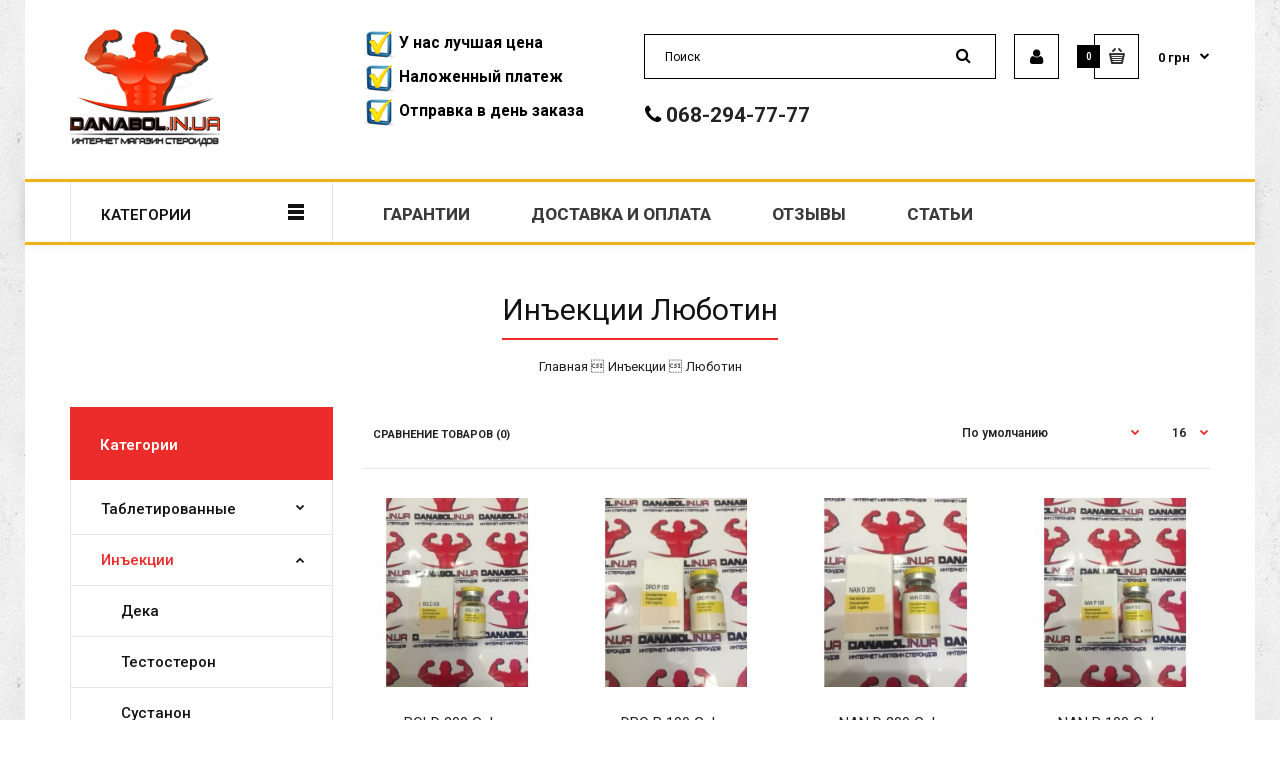

--- FILE ---
content_type: text/html; charset=utf-8
request_url: https://danabol-in.com/shop/town-lyubotin/injection/
body_size: 15392
content:
<!DOCTYPE html>
<!--[if IE 7]> <html lang="ru" class="ie7 responsive" > <![endif]-->  
<!--[if IE 8]> <html lang="ru" class="ie8 responsive" > <![endif]-->  
<!--[if IE 9]> <html lang="ru" class="ie9 responsive" > <![endif]-->  
<!--[if !IE]><!--> <html lang="ru" class="responsive" > <!--<![endif]-->  
<head>
	<title>Купить Инъекции в Люботин по доступной цене</title>
	<base href="https://danabol-in.com/" />

	<!-- Meta -->
	<meta charset="utf-8">
	<meta http-equiv="X-UA-Compatible" content="IE=edge" />
		<meta name="viewport" content="width=device-width, initial-scale=1.0">
			<meta name="description" content="Инъекции в Люботин. Лучшие условия для покупки стероидов! Высокий уровень качества продукции. тел. +38 095 204 1111" />
			
		<link href="https://danabol-in.com/image/catalog/data/steroid.png" rel="icon" />
		
	<!-- Google Fonts -->
		<link href="//fonts.googleapis.com/css?family=Roboto:800,700,600,500,400,300,200,100" rel="stylesheet" type="text/css">
	
	<link rel="stylesheet" type="text/css" href="catalog/view/theme/fastor/css/cache_css.css" media="screen" /><style type="text/css">
					body,
		.product-filter .list-options select,
		.blog-article .post .box .box-heading {
			color: #232323;
		}
				
				a {
			color: #232323;
		}
				
				a:hover,
		div.pagination-results ul li.active {
			color: #ec2c2b;
		}
		
		     		     
		     .product-info .radio-type-button span:hover,
		     .product-info .radio-type-button span.active,
		     .product-info .radio-type-button2 span:hover,
		     .product-info .radio-type-button2 span.active,
		     #main .mfilter-image ul li.mfilter-image-checked {
		          border-color: #ec2c2b;
		     }
		     
		     .product-info .radio-type-button2 span.active {
		          background: #ec2c2b;
		     }
				
				.compare-info .price-new, 
		.product-grid .product .price, 
		.product-list .actions > div .price,
		.product-info .price .price-new,
		ul.megamenu li .product .price,
		.mini-cart-total td:last-child,
		.cart-total table tr td:last-child,
		.mini-cart-info td.total,
		.advanced-grid-products .product .right .price,
		.product-list .name-actions > .price,
		.today-deals-products .product .price,
		.medic-last-in-stock .price,
		.architecture-products .product .right .price,
		.matrialarts-products .matrial-product .right .price,
		.today-deals-toys2-products .price,
		.today-deals-petshop2-products .price,
		.today-deals-shoes3-products .price,
		.today-deals-computer8-products .price,
		.today-deals-computer6-products .price,
		.holidays-products .product .right .price,
		.today-deals-computer6-products .countdown-section {
			color: #ec2c2b;
		}
				
				.product-list .name-actions > .price .price-old,
		.product-grid .product .price .price-old,
		.today-deals-products .product .price .price-old,
		.architecture-products .product .right .price .price-old,
		.today-deals-toys2-products .price .price-old,
		.today-deals-petshop2-products .price .price-old,
		.today-deals-shoes3-products .price .price-old,
		.today-deals-computer8-products .price .price-old,
		.today-deals-computer6-products .price .price-old {
			color: #808080;
		}
				
				
				body,
		.standard-body .full-width #mfilter-content-container > span:before {
			background: #ffffff;
		}
				
				.product-grid .product:hover:before,
		.product-list > div:hover {
			border-color: #ec2c2b;
		}
				
				
				
				
				.product-grid .product .only-hover ul li a:hover,
		.architecture-products .product .right .only-hover ul li a:hover,
		.product-list .name-actions ul li a:hover,
		.today-deals-toys2-products .only-hover ul li a:hover,
		.today-deals-petshop2-products .only-hover ul li a:hover,
		.flower-product .right ul li a:hover {
			background-color: #ec2c2b;
		}
				
				.product-grid .product .only-hover ul li a:hover,
		.architecture-products .product .right .only-hover ul li a:hover,
		.product-list .name-actions ul li a:hover,
		.today-deals-toys2-products .only-hover ul li a:hover,
		.today-deals-petshop2-products .only-hover ul li a:hover,
		.flower-product .right ul li a:hover {
			border-color: #ec2c2b;
		}
				
				.product-grid .product .only-hover ul li a:hover,
		.architecture-products .product .right .only-hover ul li a:hover,
		.product-list .name-actions ul li a:hover,
		.today-deals-toys2-products .only-hover ul li a:hover,
		.today-deals-petshop2-products .only-hover ul li a:hover,
		.flower-product .right ul li a:hover {
			color: #fff;
		}
				
				
				.dropdown-menu {
			color: #232323;
		}
				
				.dropdown-menu li a,
		.dropdown-menu .mini-cart-info a,
		.ui-autocomplete li a {
			color: #232323 !important;
		}
				
				.dropdown-menu li a:hover,
		.dropdown-menu .mini-cart-info a:hover,
		.ui-autocomplete li a:hover,
		.ui-autocomplete li a.ui-state-focus {
			color: #ec2c2b !important;
		}
				
				textarea, 
		input[type="text"], 
		input[type="password"], 
		input[type="datetime"], 
		input[type="datetime-local"], 
		input[type="date"], 
		input[type="month"], 
		input[type="time"], 
		input[type="week"], 
		input[type="number"], 
		input[type="email"], 
		input[type="url"], 
		input[type="search"], 
		input[type="tel"], 
		input[type="color"], 
		.uneditable-input {
			background: #fff;
		}
				
				textarea:focus,
		input[type="text"]:focus,
		input[type="password"]:focus,
		input[type="datetime"]:focus,
		input[type="datetime-local"]:focus,
		input[type="date"]:focus,
		input[type="month"]:focus,
		input[type="time"]:focus,
		input[type="week"]:focus,
		input[type="number"]:focus,
		input[type="email"]:focus,
		input[type="url"]:focus,
		input[type="search"]:focus,
		input[type="tel"]:focus,
		input[type="color"]:focus,
		.uneditable-input:focus {
			background: #fff;
		}
				
				textarea, 
		input[type="text"], 
		input[type="password"], 
		input[type="datetime"], 
		input[type="datetime-local"], 
		input[type="date"], 
		input[type="month"], 
		input[type="time"], 
		input[type="week"], 
		input[type="number"], 
		input[type="email"], 
		input[type="url"], 
		input[type="search"], 
		input[type="tel"], 
		input[type="color"], 
		.uneditable-input {
			border: 1px solid #e0e0e0;
		}
				
				textarea:focus,
		input[type="text"]:focus,
		input[type="password"]:focus,
		input[type="datetime"]:focus,
		input[type="datetime-local"]:focus,
		input[type="date"]:focus,
		input[type="month"]:focus,
		input[type="time"]:focus,
		input[type="week"]:focus,
		input[type="number"]:focus,
		input[type="email"]:focus,
		input[type="url"]:focus,
		input[type="search"]:focus,
		input[type="tel"]:focus,
		input[type="color"]:focus,
		.uneditable-input:focus {
			border: 1px solid #ec2c2b;
		}
				
				textarea, 
		input[type="text"], 
		input[type="password"], 
		input[type="datetime"], 
		input[type="datetime-local"], 
		input[type="date"], 
		input[type="month"], 
		input[type="time"], 
		input[type="week"], 
		input[type="number"], 
		input[type="email"], 
		input[type="url"], 
		input[type="search"], 
		input[type="tel"], 
		input[type="color"], 
		.uneditable-input {
			color: #232323;
		}
		
		.mfilter-price-inputs input {
		     color: #232323 !important;
		}
				
				
				select {
			border-color: #e0e0e0;
		}
				
				
				.select:after,
		.product-filter .list-options .sort:after,
		.product-filter .list-options .limit:after {
			color: #ec2c2b;
		}
				
				
				.product-filter,
		.product-list,
		.center-column .product-grid,
		.standard-body .full-width .center-column.content-with-background:before,
		.manufacturer-heading,
		.manufacturer-content,
		.center-column .tab-content,
		.body-other .standard-body .full-width .product-info:before,
		.product-info .cart,
		.box .box-content.products,
		.product-grid .product-hover .only-hover,
		html .mfp-iframe-scaler iframe,
		.quickview body,
		table.attribute tr, table.list tr, .wishlist-product table tr, .wishlist-info table tr, .compare-info tr, .checkout-product table tr, .table tr, .table,
		.spinner,
		img[src="image/catalog/blank.gif"],
		#mfilter-content-container > span:before,
		.cart-info table tr,
		.center-column .panel-heading,
		.center-column .panel-body,
		.popup,
		.product-block,
		.review-list .text,
		.modal-content,
		.product-info .product-image,
		.product-page-type-2 .standard-body .full-width .overflow-thumbnails-carousel,
		.product-page-type-2 .standard-body .full-width .product-info .product-center:before,
		.main-fixed3 .main-content .background,
		.product-grid-type-2 .product-grid .product:hover:before,
		.product-grid-type-3 .product-grid .product:hover:before,
		.product-grid-type-5 .product-grid .product:hover:before,
		.tab-content,
		.news.v2  .media-body .bottom {
			background-color: none !important;
		}
		
		.review-list .text:after,
		#main .post .comments-list .text:after {
		     border-bottom-color: none;
		}
		
		.product-grid .product:before {
		     border-color: none;
		}
		
		     		     .product-filter,
		     .product-list,
		     .center-column .product-grid,
		     .standard-body .full-width .center-column.content-with-background:before,
		     .manufacturer-heading,
		     .manufacturer-content,
		     .center-column .tab-content,
		     .body-other .standard-body .full-width .product-info:before,
		     .product-info .cart,
		     .box .box-content.products,
		     .product-grid .product-hover .only-hover,
		     table.attribute tr, table.list tr, .wishlist-product table tr, .wishlist-info table tr, .compare-info tr, .checkout-product table tr, .table tr, .table,
		     .cart-info table tr,
		     .center-column .panel-heading,
		     .center-column .panel-body,
		     .product-block,
		     .review-list .text,
		     .product-info .product-image,
		     .product-page-type-2 .standard-body .full-width .overflow-thumbnails-carousel,
		     .product-page-type-2 .standard-body .full-width .product-info .product-center:before,
		     .main-fixed3 .main-content .background,
		     .product-grid-type-2 .product-grid .product:hover:before,
		     .product-grid-type-3 .product-grid .product:hover:before,
		     .product-grid-type-5 .product-grid .product:hover:before,
		     .tab-content {
		     	background: none !important;
		     }
		     
		     img[src="image/catalog/blank.gif"],
		     #mfilter-content-container > span:before,
		     .popup,
		     .spinner,
		     html .mfp-iframe-scaler iframe,
		     .quickview body,
		     .modal-content,
		     .news.v2  .media-body .bottom {
		          background-color: #ffffff !important;
		     }
		     
		     .review-list .text:after,
		     #main .post .comments-list .text:after {
		          border-bottom-color: transparent;
		     }
		     
		     .product-grid .product:before {
		          border-color: transparent;
		     }
		     				
				table.attribute,
		table.list,
		.wishlist-product table,
		.wishlist-info table,
		.compare-info,
		.cart-info table,
		.checkout-product table,
		.table,
		table.attribute td,
		table.list td,
		.wishlist-product table td,
		.wishlist-info table td,
		.compare-info td,
		.cart-info table td,
		.checkout-product table td,
		.table td ,
		.manufacturer-list,
		.manufacturer-heading,
		.center-column .panel-body,
		.review-list .text,
		.product-info .cart,
		.product-info .cart .links,
		.product-info .cart .links a:last-child,
		.product-info .cart .minimum,
		.product-info .review,
		.border-width-1 .standard-body .full-width .col-md-12 .col-md-12.center-column .cart-info thead td:first-child:before,
		.cart-info table thead td,
		#main .center-column .panel-heading,
		.main-fixed .center-column .panel:last-child, .standard-body .full-width .center-column .panel:last-child, .standard-body .fixed .center-column .panel:last-child,
		.center-column .panel-body,
		.body-white.checkout-checkout .standard-body .full-width .center-column .panel:last-child,
		.manufacturer-content,
		.product-block,
		.modal-header,
		.product-info .thumbnails li img, .product-info .thumbnails-carousel img,
		.product-info .product-image,
		.box-type-15 .col-sm-12 .box.box-with-products .box-content,
		.box-type-15 .col-md-12 .box.box-with-products .box-content,
		.box-type-15 .col-sm-12 .filter-product .tab-content,
		.box-type-15 .col-md-12 .filter-product .tab-content,
		.body-white.module-faq .standard-body #main .full-width .center-column .faq-section:last-child .panel:last-child,
		.product-info .radio-type-button2 span,
		.product-info .radio-type-button span,
		#main .mfilter-image ul li,
		.news.v2  .media-body .bottom,
		.news.v2 .media-body .date-published,
		#main .post .comments-list .text,
		#main .posts .post .post-content,
		#main .post .date-published,
		#main .post .meta,
		#main .post .post-content,
		.category-wall ul li a,
		.more-link,
		.body-white-type-2.checkout-cart .main-fixed .center-column > form > *:first-child,
		#main .quickcheckout-content,
		#main .quickcheckout-cart thead td,
		#main .quickcheckout-cart tbody td,
		#main table.quickcheckout-cart {
			border-color: rgba(0, 0, 0, 0.1);
		}
		
		.product-info .description,
		.category-list {
		     background: none;
		     border-bottom: 1px solid rgba(0, 0, 0, 0.1);
		}
		
		.product-info .options,
		.product-list,
		.list-box li {
		     background: none;
		     border-top: 1px solid rgba(0, 0, 0, 0.1);
		}
		
		     .list-box li:first-child {
		          border: none;
		     }
		
		.box-with-products .clear:before,
		.box-with-products .clear:after,
		.product-grid .product:before,
		.product-list > div:before,
		.product-list .name-actions:before,
		.product-list .desc:before,
		.center-column .product-grid:before,
		.center-column .product-grid:after,
		.product-grid > .row:before,
		.category-info:before,
		.refine_search_overflow:after,
		.tab-content:before,
		.tab-content:after,
		.product-filter .list-options .limit:before,
		.product-filter .list-options .sort:before,
		.product-filter .options .product-compare:before,
		.is-countdown .countdown-section:after,
		#main .quickcheckout-heading,
		#main .quickcheckout-cart thead td {
		     background: rgba(0, 0, 0, 0.1);
		}
		
		#main .quickcheckout-heading,
		#main .quickcheckout-cart thead td {
			color: #fff;
		}
		
		.review-list .text:before,
		#main .post .comments-list .text:before {
			border-bottom-color: rgba(0, 0, 0, 0.1);
		}
		
		@media (max-width: 500px) {
		     .responsive #main .product-grid .row > div.col-xs-6 .product:after {
		          background: rgba(0, 0, 0, 0.1);
		     }
		}
		
		@media (max-width: 767px) {
		     .responsive .product-grid .row > div.col-xs-6 .product:after {
		          background: rgba(0, 0, 0, 0.1);
		     }
		}
				
				
				
				
				
				
				
				
				.box .box-heading,
		.product-block .title-block,
		.refine_search {
			color: #131313;
		}
				
				.box .box-heading,
		.product-block .title-block,
		.refine_search,
		.market-products-categories > ul > li > a {
			border-bottom-color: #ec2c2b;
		}
				
				
				.col-sm-3 .box-no-advanced.box .box-content, .col-sm-4 .box-no-advanced.box .box-content, .col-md-3 .box-no-advanced.box .box-content, .col-md-4 .box-no-advanced.box .box-content {
			border-color: #ec2c2b;
		}
		
		.col-sm-3 .box-no-advanced.box .box-heading, .col-sm-4 .box-no-advanced.box .box-heading, .col-md-3 .box-no-advanced.box .box-heading, .col-md-4 .box-no-advanced.box .box-heading {
		     border-color: #ec2c2b;
		}
		
     						
				
				
				
				
				
				
				
				
				
				
				
				
				
				
				
				
				
				
				
				
				
				
				
				
				
				
				
				
				
				
				
				
				
				
				
				
				
				
				#top > .background {
			background: #fff;
		}
				
				
				.megamenu-background {
			border-bottom-color: none;
		}
		
		     		     .megamenu-background {
		          border-bottom: none;
		     }
		     				
				
				
				.top-bar .menu li a,
		.header-type-9 #top #header-center .menu li a,
		.header-type-17 #top #header-left .menu li a,
		.header-type-26 #top .menu li a {
			color: #fff;
		}
				
				.top-bar .menu li a:hover,
		.header-type-9 #top #header-center .menu li a:hover,
		.header-type-17 #top #header-left .menu li a:hover,
		.header-type-26 #top .menu li a:hover {
			color: rgba(255, 255, 255, 0.8);
		}
				
				#top .search_form input {
			background: none;
		}
				
				#top .search_form input:focus {
			background: none;
		}
				
				#top .search_form input {
			border: 1px solid #000000;
		}
				
				#top .search_form input:focus {
			border: 1px solid #000000;
		}
				
				#top .search_form input {
			color: #000000;
		}
		
		#top .search_form input::-webkit-input-placeholder { /* WebKit, Blink, Edge */
		    color:    #000000;
		}
		
		#top .search_form input:-moz-placeholder { /* Mozilla Firefox 4 to 18 */
		   color:    #000000;
		   opacity:  1;
		}
		
		#top .search_form input::-moz-placeholder { /* Mozilla Firefox 19+ */
		   color:    #000000;
		   opacity:  1;
		}
		
		#top .search_form input:-ms-input-placeholder { /* Internet Explorer 10-11 */
		   color:    #000000;
		}
				
				.search_form .button-search, 
		.search_form .button-search2 {
			color: #000000;
		}
				
				#top .dropdown > a:after {
			color: #131313;
		}
				
				#top .dropdown > a {
			color: #fff;
		}
				
				#top .dropdown:hover > a {
			color: #fff;
		}
				
				#top .dropdown:hover > a:after {
			color: #fff;
		}
				
				#top .my-account,
		.rtl .header-type-10 #top .my-account {
			border-color: #000000;
					}
				
				#top .my-account {
			background: none;
		}
				
				
				#top .my-account,
		.header-type-23 .dropdown i {
			color: #000000;
		}
				
				#top .my-account:hover,
		.rtl .header-type-10 #top .my-account:hover {
			border-color: #000000;
		}
				
				#top .my-account:hover {
			background: #000000;
		}
				
				
				#top .my-account:hover,
		.header-type-23 .dropdown:hover i {
			color: #fff;
		}
				
				#top #cart_block .cart-heading .cart-icon,
		.cart-block-type-2 #top #cart_block .cart-heading,
		.cart-block-type-9 #top #cart_block .cart-heading,
		.cart-block-type-8 #top #cart_block .cart-heading,
		.cart-block-type-7 #top #cart_block .cart-heading,
		.cart-block-type-4 #top #cart_block .cart-heading,
		.cart-block-type-6 #top #cart_block .cart-heading,
		.cart-block-type-8 #top #cart_block .cart-heading p,
		.cart-block-type-4 #top #cart_block .cart-heading .cart-icon,
		.rtl .cart-block-type-8 #top #cart_block .cart-heading p,
		.rtl .header-type-10 #top #cart_block .cart-heading .cart-icon,
		.rtl .cart-block-type-4 #top #cart_block .cart-heading .cart-icon {
			border-color: #000000;
		}
		
		     		     
				
				#top #cart_block .cart-heading .cart-icon,
		.cart-block-type-2 #top #cart_block .cart-heading,
		.cart-block-type-9 #top #cart_block .cart-heading,
		.cart-block-type-8 #top #cart_block .cart-heading,
		.cart-block-type-7 #top #cart_block .cart-heading,
		.cart-block-type-4 #top #cart_block .cart-heading {
			background: none;
		}
				
				
				#top #cart_block:hover .cart-heading .cart-icon,
		.cart-block-type-2 #top #cart_block:hover .cart-heading,
		.cart-block-type-9 #top #cart_block:hover .cart-heading,
		.cart-block-type-8 #top #cart_block:hover .cart-heading,
		.cart-block-type-7 #top #cart_block:hover .cart-heading,
		.cart-block-type-4 #top #cart_block:hover .cart-heading,
		.cart-block-type-6 #top #cart_block:hover .cart-heading,
		.cart-block-type-8 #top #cart_block:hover .cart-heading p,
		.cart-block-type-4 #top #cart_block:hover .cart-heading .cart-icon,
		.rtl .cart-block-type-8 #top #cart_block:hover .cart-heading p,
		.rtl .header-type-10 #top #cart_block:hover .cart-heading .cart-icon,
		.rtl .cart-block-type-4 #top #cart_block:hover .cart-heading .cart-icon {
			border-color: #000000;
		}
		
		     				
				#top #cart_block:hover .cart-heading .cart-icon,
		.cart-block-type-2 #top #cart_block:hover .cart-heading,
		.cart-block-type-9 #top #cart_block:hover .cart-heading,
		.cart-block-type-8 #top #cart_block:hover .cart-heading,
		.cart-block-type-7 #top #cart_block:hover .cart-heading,
		.cart-block-type-4 #top #cart_block:hover .cart-heading {
			background: #000000;
		}
				
				
				#top #cart_block .cart-heading .cart-count {
			color: #fff;
		}
				
				#top #cart_block .cart-heading .cart-count {
			background-color: #000000;
		}
				
				
				#top #cart_block .cart-heading p {
			color: #000000;
		}
				
				#top #cart_block .cart-heading p:after {
			color: #000000;
		}
				
				#top #cart_block:hover .cart-heading .cart-count {
			color: #fff;
		}
				
				#top #cart_block:hover .cart-heading .cart-count {
			background-color: #000000;
		}
				
				
				#top #cart_block:hover .cart-heading p {
			color: #000000;
		}
				
				#top #cart_block:hover .cart-heading p:after {
			color: #000000;
		}
				
				#main .mfilter-slider-slider .ui-slider-handle, #main #mfilter-price-slider .ui-slider-handle {
		     background: #ec2c2b !important;
		}
				
				#main .mfilter-slider-slider .ui-slider-range, #main #mfilter-price-slider .ui-slider-range {
		     background: #fd6d7f !important;
		}
				
				ul.megamenu > li.with-sub-menu > a strong:after {
			color: #3b3b3b;
		}
				
				ul.megamenu > li.with-sub-menu:hover > a strong:after {
			color: #ec2c2b;
		}
				
				.megamenu-background {
			background-color: #fff;
		}
				
				
				ul.megamenu > li > a {
			color: #3b3b3b;
		}
				
				ul.megamenu > li:hover > a,
		ul.megamenu > li.active > a,
		ul.megamenu > li.home > a {
			color: #ec2c2b;
		}
				
				
				
				
				#main .vertical .megamenuToogle-wrapper .container {
			color: #131313;
		}
				
				#main .vertical .megamenuToogle-wrapper .container:after {
			color: #131313;
		}
		
		.megamenu-type-15 .megamenu-background .vertical .megamenuToogle-wrapper .container:before,
		.megamenu-type-15 .megamenu-background .vertical .megamenuToogle-wrapper .container:after,
		.megamenu-type-15 .megamenu-background .vertical .megamenuToogle-wrapper:before {
		     background: #131313;
		}
		
		.megamenu-type-20 .megamenu-background .vertical .megamenuToogle-wrapper .container:before,
		.megamenu-type-20 .megamenu-background .vertical .megamenuToogle-wrapper .container:after,
		.megamenu-type-20 .megamenu-background .vertical .megamenuToogle-wrapper:before {
		     background: #131313;
		}
		
		.megamenu-type-34 .megamenu-background .vertical .megamenuToogle-wrapper .container:before,
		.megamenu-type-34 .megamenu-background .vertical .megamenuToogle-wrapper .container:after,
		.megamenu-type-34 .megamenu-background .vertical .megamenuToogle-wrapper:before {
		     background: #131313;
		}
		
		.megamenu-type-28 .megamenu-background .vertical .megamenuToogle-wrapper .container:before,
		.megamenu-type-28 .megamenu-background .vertical .megamenuToogle-wrapper .container:after,
		.megamenu-type-28 .megamenu-background .vertical .megamenuToogle-wrapper:before {
		     background: #131313;
		}
		
		.megamenu-type-25 .megamenu-background .vertical .megamenuToogle-wrapper .container:before,
		.megamenu-type-25 .megamenu-background .vertical .megamenuToogle-wrapper .container:after,
		.megamenu-type-25 .megamenu-background .vertical .megamenuToogle-wrapper:before {
		     background: #131313;
		}
		
		.megamenu-type-18 .slideshow-modules .vertical .megamenuToogle-wrapper .container:before,
		.megamenu-type-18 .slideshow-modules .vertical .megamenuToogle-wrapper .container:after,
		.megamenu-type-18 .slideshow-modules .vertical .megamenuToogle-wrapper:before {
		     background: #131313;
		}
				
				#main .vertical .megamenuToogle-wrapper,
		.standard-body .full-width .megamenu-background .mega-menu-modules > div:first-child:before {
			background-color: #fff;
		}
		
		     @media (max-width: 991px) {
     		     .responsive .standard-body .full-width .megamenu-background .megaMenuToggle:before {
     		          background-color: #fff;
     		     }
		     }
				
				
				#main .vertical:hover .megamenuToogle-wrapper .container,
		.common-home.show-vertical-megamenu #main .megamenu-background .vertical .megamenuToogle-wrapper .container,
		body[class*="product-category-"].show-vertical-megamenu-category-page #main .megamenu-background .vertical .megamenuToogle-wrapper .container,
		body[class*="product-product-"].show-vertical-megamenu-product-page #main .megamenu-background .vertical .megamenuToogle-wrapper .container,
		.common-home.show-vertical-megamenu #main .slideshow-modules .vertical .megamenuToogle-wrapper .container {
			color: #131313;
		}
				
				#main .vertical:hover .megamenuToogle-wrapper .container:after,
		.common-home.show-vertical-megamenu #main .megamenu-background .vertical .megamenuToogle-wrapper .container:after,
		body[class*="product-category-"].show-vertical-megamenu-category-page #main .megamenu-background .vertical .megamenuToogle-wrapper .container:after,
		body[class*="product-product-"].show-vertical-megamenu-product-page #main .megamenu-background .vertical .megamenuToogle-wrapper .container:after {
			color: #131313;
		}
		
		.megamenu-type-15 .megamenu-background .vertical:hover .megamenuToogle-wrapper .container:before,
		.megamenu-type-15 .megamenu-background .vertical:hover .megamenuToogle-wrapper .container:after,
		.megamenu-type-15 .megamenu-background .vertical:hover .megamenuToogle-wrapper:before,
		.megamenu-type-18 .slideshow-modules .vertical:hover .megamenuToogle-wrapper .container:before,
		.megamenu-type-18 .slideshow-modules .vertical:hover .megamenuToogle-wrapper .container:after,
		.megamenu-type-18 .slideshow-modules .vertical:hover .megamenuToogle-wrapper:before,
		.megamenu-type-20 .slideshow-modules .vertical:hover .megamenuToogle-wrapper .container:before,
		.megamenu-type-20 .slideshow-modules .vertical:hover .megamenuToogle-wrapper .container:after,
		.megamenu-type-20 .slideshow-modules .vertical:hover .megamenuToogle-wrapper:before,
		.megamenu-type-34 .slideshow-modules .vertical:hover .megamenuToogle-wrapper .container:before,
		.megamenu-type-34 .slideshow-modules .vertical:hover .megamenuToogle-wrapper .container:after,
		.megamenu-type-34 .slideshow-modules .vertical:hover .megamenuToogle-wrapper:before,
		.megamenu-type-28 .slideshow-modules .vertical:hover .megamenuToogle-wrapper .container:before,
		.megamenu-type-28 .slideshow-modules .vertical:hover .megamenuToogle-wrapper .container:after,
		.megamenu-type-28 .slideshow-modules .vertical:hover .megamenuToogle-wrapper:before,
		.megamenu-type-25 .slideshow-modules .vertical:hover .megamenuToogle-wrapper .container:before,
		.megamenu-type-25 .slideshow-modules .vertical:hover .megamenuToogle-wrapper .container:after,
		.megamenu-type-25 .slideshow-modules .vertical:hover .megamenuToogle-wrapper:before,
		.common-home.show-vertical-megamenu.megamenu-type-15 #main .megamenu-background .vertical .megamenuToogle-wrapper .container:before,
		.common-home.show-vertical-megamenu.megamenu-type-15 #main .megamenu-background .vertical .megamenuToogle-wrapper .container:after,
		.common-home.show-vertical-megamenu.megamenu-type-15 #main .megamenu-background .vertical .megamenuToogle-wrapper:before,
		.common-home.show-vertical-megamenu.megamenu-type-18 #main .megamenu-background .vertical .megamenuToogle-wrapper .container:before,
		.common-home.show-vertical-megamenu.megamenu-type-18 #main .megamenu-background .vertical .megamenuToogle-wrapper .container:after,
		.common-home.show-vertical-megamenu.megamenu-type-18 #main .megamenu-background .vertical .megamenuToogle-wrapper:before,
		.common-home.show-vertical-megamenu.megamenu-type-20 #main .megamenu-background .vertical .megamenuToogle-wrapper .container:before,
		.common-home.show-vertical-megamenu.megamenu-type-20 #main .megamenu-background .vertical .megamenuToogle-wrapper .container:after,
		.common-home.show-vertical-megamenu.megamenu-type-20 #main .megamenu-background .vertical .megamenuToogle-wrapper:before,
		.common-home.show-vertical-megamenu.megamenu-type-34 #main .megamenu-background .vertical .megamenuToogle-wrapper .container:before,
		.common-home.show-vertical-megamenu.megamenu-type-34 #main .megamenu-background .vertical .megamenuToogle-wrapper .container:after,
		.common-home.show-vertical-megamenu.megamenu-type-34 #main .megamenu-background .vertical .megamenuToogle-wrapper:before,
		.common-home.show-vertical-megamenu.megamenu-type-28 #main .megamenu-background .vertical .megamenuToogle-wrapper .container:before,
		.common-home.show-vertical-megamenu.megamenu-type-28 #main .megamenu-background .vertical .megamenuToogle-wrapper .container:after,
		.common-home.show-vertical-megamenu.megamenu-type-28 #main .megamenu-background .vertical .megamenuToogle-wrapper:before,
		.common-home.show-vertical-megamenu.megamenu-type-25 #main .megamenu-background .vertical .megamenuToogle-wrapper .container:before,
		.common-home.show-vertical-megamenu.megamenu-type-25 #main .megamenu-background .vertical .megamenuToogle-wrapper .container:after,
		.common-home.show-vertical-megamenu.megamenu-type-25 #main .megamenu-background .vertical .megamenuToogle-wrapper:before,
		body[class*="product-category-"].show-vertical-megamenu-category-page.megamenu-type-15 #main .megamenu-background .vertical .megamenuToogle-wrapper .container:before,
		body[class*="product-category-"].show-vertical-megamenu-category-page.megamenu-type-15 #main .megamenu-background .vertical .megamenuToogle-wrapper .container:after,
		body[class*="product-category-"].show-vertical-megamenu-category-page.megamenu-type-15 #main .megamenu-background .vertical .megamenuToogle-wrapper:before,
		body[class*="product-category-"].show-vertical-megamenu-category-page.megamenu-type-18 #main .megamenu-background .vertical .megamenuToogle-wrapper .container:before,
		body[class*="product-category-"].show-vertical-megamenu-category-page.megamenu-type-18 #main .megamenu-background .vertical .megamenuToogle-wrapper .container:after,
		body[class*="product-category-"].show-vertical-megamenu-category-page.megamenu-type-18 #main .megamenu-background .vertical .megamenuToogle-wrapper:before,
		body[class*="product-category-"].show-vertical-megamenu-category-page.megamenu-type-20 #main .megamenu-background .vertical .megamenuToogle-wrapper .container:before,
		body[class*="product-category-"].show-vertical-megamenu-category-page.megamenu-type-20 #main .megamenu-background .vertical .megamenuToogle-wrapper .container:after,
		body[class*="product-category-"].show-vertical-megamenu-category-page.megamenu-type-20 #main .megamenu-background .vertical .megamenuToogle-wrapper:before,
		body[class*="product-category-"].show-vertical-megamenu-category-page.megamenu-type-34 #main .megamenu-background .vertical .megamenuToogle-wrapper .container:before,
		body[class*="product-category-"].show-vertical-megamenu-category-page.megamenu-type-34 #main .megamenu-background .vertical .megamenuToogle-wrapper .container:after,
		body[class*="product-category-"].show-vertical-megamenu-category-page.megamenu-type-34 #main .megamenu-background .vertical .megamenuToogle-wrapper:before,
		body[class*="product-category-"].show-vertical-megamenu-category-page.megamenu-type-28 #main .megamenu-background .vertical .megamenuToogle-wrapper .container:before,
		body[class*="product-category-"].show-vertical-megamenu-category-page.megamenu-type-28 #main .megamenu-background .vertical .megamenuToogle-wrapper .container:after,
		body[class*="product-category-"].show-vertical-megamenu-category-page.megamenu-type-28 #main .megamenu-background .vertical .megamenuToogle-wrapper:before,
		body[class*="product-category-"].show-vertical-megamenu-category-page.megamenu-type-25 #main .megamenu-background .vertical .megamenuToogle-wrapper .container:before,
		body[class*="product-category-"].show-vertical-megamenu-category-page.megamenu-type-25 #main .megamenu-background .vertical .megamenuToogle-wrapper .container:after,
		body[class*="product-category-"].show-vertical-megamenu-category-page.megamenu-type-25 #main .megamenu-background .vertical .megamenuToogle-wrapper:before,
		body[class*="product-product-"].show-vertical-megamenu-product-page.megamenu-type-15 #main .megamenu-background .vertical .megamenuToogle-wrapper .container:before,
		body[class*="product-product-"].show-vertical-megamenu-product-page.megamenu-type-15 #main .megamenu-background .vertical .megamenuToogle-wrapper .container:after,
		body[class*="product-product-"].show-vertical-megamenu-product-page.megamenu-type-15 #main .megamenu-background .vertical .megamenuToogle-wrapper:before,
		body[class*="product-product-"].show-vertical-megamenu-product-page.megamenu-type-18 #main .megamenu-background .vertical .megamenuToogle-wrapper .container:before,
		body[class*="product-product-"].show-vertical-megamenu-product-page.megamenu-type-18 #main .megamenu-background .vertical .megamenuToogle-wrapper .container:after,
		body[class*="product-product-"].show-vertical-megamenu-product-page.megamenu-type-18 #main .megamenu-background .vertical .megamenuToogle-wrapper:before,
		body[class*="product-product-"].show-vertical-megamenu-product-page.megamenu-type-20 #main .megamenu-background .vertical .megamenuToogle-wrapper .container:before,
		body[class*="product-product-"].show-vertical-megamenu-product-page.megamenu-type-20 #main .megamenu-background .vertical .megamenuToogle-wrapper .container:after,
		body[class*="product-product-"].show-vertical-megamenu-product-page.megamenu-type-20 #main .megamenu-background .vertical .megamenuToogle-wrapper:before,
		body[class*="product-product-"].show-vertical-megamenu-product-page.megamenu-type-34 #main .megamenu-background .vertical .megamenuToogle-wrapper .container:before,
		body[class*="product-product-"].show-vertical-megamenu-product-page.megamenu-type-34 #main .megamenu-background .vertical .megamenuToogle-wrapper .container:after,
		body[class*="product-product-"].show-vertical-megamenu-product-page.megamenu-type-34 #main .megamenu-background .vertical .megamenuToogle-wrapper:before,
		body[class*="product-product-"].show-vertical-megamenu-product-page.megamenu-type-28 #main .megamenu-background .vertical .megamenuToogle-wrapper .container:before,
		body[class*="product-product-"].show-vertical-megamenu-product-page.megamenu-type-28 #main .megamenu-background .vertical .megamenuToogle-wrapper .container:after,
		body[class*="product-product-"].show-vertical-megamenu-product-page.megamenu-type-28 #main .megamenu-background .vertical .megamenuToogle-wrapper:before,
		body[class*="product-product-"].show-vertical-megamenu-product-page.megamenu-type-25 #main .megamenu-background .vertical .megamenuToogle-wrapper .container:before,
		body[class*="product-product-"].show-vertical-megamenu-product-page.megamenu-type-25 #main .megamenu-background .vertical .megamenuToogle-wrapper .container:after,
		body[class*="product-product-"].show-vertical-megamenu-product-page.megamenu-type-25 #main .megamenu-background .vertical .megamenuToogle-wrapper:before {
		     background: #131313;
		}
				
				#main .vertical:hover .megamenuToogle-wrapper,
		.common-home.show-vertical-megamenu #main .megamenu-background .vertical .megamenuToogle-wrapper,
		body[class*="product-category-"].show-vertical-megamenu-category-page #main .megamenu-background .vertical .megamenuToogle-wrapper,
		body[class*="product-product-"].show-vertical-megamenu-product-page #main .megamenu-background .vertical .megamenuToogle-wrapper,
		.common-home.show-vertical-megamenu #main .slideshow-modules .vertical .megamenuToogle-wrapper {
			background-color: #fff !important;
		}
				
				
				#main .vertical .megamenu-wrapper {
			background-color: #fff !important;
		}
				
				#main .vertical ul.megamenu > li {
			border-color: #e5e5e5;
		}
				
				#main .vertical .megamenu-wrapper {
			border: 1px solid #e5e5e5;
			border-top: none;
		}
				
				
				#main .vertical ul.megamenu > li > a {
			color: #131313;
		}
				
				#main .vertical ul.megamenu > li:hover > a,
		#main .vertical ul.megamenu > li.active > a {
			color: #ec2c2b;
		}
				
				#main .vertical ul.megamenu > li:hover {
			background: #fff;
		}
				
				#main .vertical ul.megamenu > li.with-sub-menu > a:before,
		#main .vertical ul.megamenu > li.with-sub-menu > a:after {
			color: #000;
		}
				
				#main .vertical ul.megamenu > li.with-sub-menu:hover > a:before,
		#main .vertical ul.megamenu > li.with-sub-menu:hover > a:after {
			color: #ec2c2b;
		}
				
				
				
				
				ul.megamenu li .sub-menu .content a:hover,
		ul.megamenu li .sub-menu .content .hover-menu .menu ul li:hover > a {
			color: #ec2c2b;
		}
				
				ul.megamenu li .sub-menu .content .hover-menu a.with-submenu:before {
			color: #ec2c2b;
		}
				
				
				
				ul.megamenu li .sub-menu .content .static-menu a.main-menu:hover {
			color: #ec2c2b;
		}
				
				ul.megamenu li .sub-menu .content .static-menu a.main-menu:after {
			background: #ec2c2b;
		}
				
				.megamenuToogle-wrapper {
			background-color: #fff;
		}
		
		     @media (max-width: 991px) {
		          .responsive .standard-body .full-width .megamenu-background .megaMenuToggle:before {
		               background-color: #fff;
		          }
		     }
				
				
				.megamenuToogle-wrapper .container {
			color: #131313;
		}
				
				.megamenuToogle-wrapper .container > div span {
			background: #131313;
		}
				
				.megamenuToogle-wrapper:hover,
		.active .megamenuToogle-wrapper {
			background-color: #ec2c2b;
		}
				
				
				.megamenuToogle-wrapper:hover .container,
		.active .megamenuToogle-wrapper .container {
			color: #fff;
		}
				
				.megamenuToogle-wrapper:hover .container > div span,
		.active .megamenuToogle-wrapper .container > div span {
			background: #fff;
		}
				
				@media (max-width: 991px) {
     		.responsive .horizontal .megamenu-wrapper {
     			background: #fff !important;
     		}
		}
				
				
				@media (max-width: 991px) {
			.responsive .horizontal ul.megamenu > li > a {
				color: #131313 !important;
			}
		}
				
				@media (max-width: 991px) {
			.responsive .horizontal ul.megamenu > li:hover > a,
			.responsive .horizontal ul.megamenu > li.active > a {
				color: #ec2c2b !important;
			}
		}
				
				@media (max-width: 991px) {
			.responsive .horizontal ul.megamenu > li {
				border-top-color: #e5e5e5 !important;
			}
		}
				
				@media (max-width: 991px) {
			.responsive ul.megamenu > li:hover,
			.responsive ul.megamenu > li.active {
				background: #fff !important;
			}
		}
				
				@media (max-width: 991px) {
			.responsive ul.megamenu > li.with-sub-menu .open-menu,
			.responsive ul.megamenu > li.with-sub-menu .close-menu {
				color: #131313 !important;
			}
		}
				
				
				
				
				
				
				#main .breadcrumb .background {
			background: none;
		}
				
				
				
				
				.breadcrumb .container h1 {
			color: #131313;
		}
				
				.breadcrumb .container h1 {
			border-bottom-color: #ec2c2b;
		}
				
				.breadcrumb ul,
		.breadcrumb ul a {
			color: #232323;
		}
				
				.breadcrumb ul a:hover {
			color: #ec2c2b;
		}
				
				.next-product .right .price {
			color: #ec2c2b;
		}
				
				
				
				.button-previous-next {
			color: #957f85;
		}
				
				.button-previous-next:hover {
			background: #957f85;
		}
				
				.button-previous-next:hover {
			border-color: #957f85;
		}
				
				.button-previous-next:hover {
			color: #fff;
		}
				
				#main .box-with-categories .box-content {
			background: #fff !important;
		}
				
				
				.box-with-categories .box-content {
			border: 1px solid #e5e5e5 !important;
			
						border-top: none !important;
					}
				
				.box-category > ul li {
			border-top-color: #e5e5e5;
		}
				
				#main .box-category ul li > a {
			color: #131313;
		}
				
				#main .box-category ul li > a:hover {
			color: #ec2c2b;
		}
				
				#main .box-category ul li a.active {
			color: #ec2c2b;
		}
				
				.box-category > ul li > a:hover, 
		.box-category > ul li:hover > a, 
		.box-category > ul li a.active {
			background: #fff;
		}
				
				#main .box-category ul li .head a {
			color: #131313;
		}
				
				.box-with-categories .box-heading {
			background: #ec2c2b;
		}
				
				
				.box-with-categories .box-heading {
			color: #fff;
		}
				
				
				
				
				
				
				
				
				
				
				
				
				.box > .prev:hover, 
		.box > .next:hover,
		.product-info .thumbnails-carousel .owl-buttons .owl-prev:hover, 
		.product-info .thumbnails-carousel .owl-buttons .owl-next:hover,
		div.pagination-results ul li:hover,
		.tab-content .prev-button:hover,
		.tab-content .next-button:hover {
			background: #ec2c2b;
		}
				
				
				.box > .prev:hover, 
		.box > .next:hover,
		.product-info .thumbnails-carousel .owl-buttons .owl-prev:hover, 
		.product-info .thumbnails-carousel .owl-buttons .owl-next:hover,
		div.pagination-results ul li:hover,
		.tab-content .prev-button:hover,
		.tab-content .next-button:hover {
			color: #fff;
		}
				
				.box > .prev:hover, 
		.box > .next:hover,
		.product-info .thumbnails-carousel .owl-buttons .owl-prev:hover, 
		.product-info .thumbnails-carousel .owl-buttons .owl-next:hover,
		div.pagination-results ul li:hover,
		.tab-content .prev-button:hover,
		.tab-content .next-button:hover {
			border-color: #ec2c2b;
		}
				
				.filter-product .filter-tabs ul > li.active > a, .filter-product .filter-tabs ul > li.active > a:hover, .filter-product .filter-tabs ul > li.active > a:focus, .htabs a.selected, .htabs a:hover {
			color: #131313;
		}
				
				.htabs a.selected:before,
		.filter-product .filter-tabs ul > li.active > a:before {
			background: #ec2c2b;
		}
				
				.filter-product .filter-tabs ul > li > a,
		.htabs a {
			color: #999999;
		}
				
				
				
				
				
				
				
				
				.popup h4:after {
			background: #ec2c2b;
		}
				
				
				
				
				
				
				
				
				
				body .popup-module .mfp-close {
			border-color: #ec2c2b;
		}
				
				body .popup-module .mfp-close {
			color: #ec2c2b;
		}
				
				body .popup-module .mfp-close:hover {
			background: #ec2c2b;
		}
				
				body .popup-module .mfp-close:hover {
			border-color: #ec2c2b;
		}
				
				body .popup-module .mfp-close:hover {
			color: #fff;
		}
				
				
				
				
				
				.camera_wrap .owl-controls .owl-buttons .owl-prev:hover, .camera_wrap .owl-controls .owl-buttons .owl-next:hover,
		#main .tp-leftarrow.default:hover,
		#main .tp-rightarrow.default:hover,
		#main .post .post-media .media-slider .owl-controls .owl-buttons .owl-prev:hover,
		#main .post .post-media .media-slider .owl-controls .owl-buttons .owl-next:hover {
			background: #ec2c2b;
		}
				
				
				.camera_wrap .owl-controls .owl-buttons .owl-prev:hover:before, .camera_wrap .owl-controls .owl-buttons .owl-next:hover:before,
		#main .tp-leftarrow.default:hover:before,
		#main .tp-rightarrow.default:hover:before,
		#main .post .post-media .media-slider .owl-controls .owl-buttons .owl-prev:hover:before,
		#main .post .post-media .media-slider .owl-controls .owl-buttons .owl-next:hover:before {
			color: #fff;
		}
				
				
				
				
				.sale {
			background: #59454b;
		}
				
				
				.sale {
			color: #fff;
		}
				
				
				#main .new {
			background: #ec2c2b;
		}
				
				
				#main .new {
			color: #fff;
		}
				
				
				.rating i.active {
			color: #ec2c2b;
		}
				
				.button, .btn {
			color: #fff !important;
		}
				
				.button, .btn {
			background: #ec2c2b !important;
		}
				
				
				
				.button:hover, .btn:hover {
			color: #fff !important;
		}
				
				
				.button:hover, .btn:hover {
			background: #3b3b3b !important;
		}
				
				
				.buttons .left .button, .buttons .center .button, .btn-default, .input-group-btn .btn-primary {
			color: #fff !important;
		}
				
				
				.buttons .left .button, .buttons .center .button, .btn-default, .input-group-btn .btn-primary {
			background: #3b3b3b !important;
		}
				
				
				.buttons .left .button:hover, .buttons .center .button:hover, .btn-default:hover, .input-group-btn .btn-primary:hover {
			color: #fff !important;
		}
				
				
				.buttons .left .button:hover, .buttons .center .button:hover, .btn-default:hover, .input-group-btn .btn-primary:hover {
			background: #3b3b3b !important;
		}
				
				
				
				
				
				
				.custom-footer h4,
		.custom-footer .background,
		.standard-body .custom-footer .background,
		.fb-like-box,
		ul.contact-us li i {
			border-color: #ec2c2b;
		}
				
				
				.footer .pattern,
		.footer .pattern a {
			color: #000000;
		}
				
				.footer .pattern a {
			color: #000000;
		}
				
				.footer .pattern a:hover {
			color: #ec2c2b;
		}
				
				.footer h4 {
			color: #000000;
		}
				
				.footer h4 {
			border-bottom-color: #ec2c2b;
		}
				
				.footer .background,
		.standard-body .footer .background,
		.copyright .background,
		.standard-body .copyright .background {
			background: #f8f8f8;
		}
				
				.footer .container > .row:before, 
		.footer .advanced-grid .container > div > .row:before,
		.footer .container > .row > div:before, 
		.footer .advanced-grid .container > div > .row > div:before,
		.footer-type-11 .footer .container > .row:nth-last-child(2) > div:before, 
		.footer-type-11 .footer .advanced-grid .container > div > .row:nth-last-child(2) > div:before,
		.footer-type-16 .footer .container > .row:nth-last-child(2) > div:before, 
		.footer-type-16 .footer .advanced-grid .container > div > .row:nth-last-child(2) > div:before,
		.footer-type-21 .footer .container > .row > div:last-child:after, 
		.footer-type-21 .footer .advanced-grid .container > div > .row > div:last-child:after {
			background: rgba(0, 0, 0, 0.1);
		}
		
		.footer-type-11 .footer .container > .row:nth-last-child(2), 
		.footer-type-11 .footer .advanced-grid .container > div > .row:nth-last-child(2),
		.footer-type-16 .footer .container > .row:nth-last-child(2), 
		.footer-type-16 .footer .advanced-grid .container > div > .row:nth-last-child(2) {
		     border-color: rgba(0, 0, 0, 0.1);
		}
				
				.footer-button {
			color: #fff !important;
		}
				
				.footer-button {
			background: #ec2c2b;
		}
				
				
				.footer-button:hover {
			color: #fff !important;
		}
				
				.footer-button:hover {
			background: #3b3b3b;
		}
				
				
				#main .post .date-published,
		#main .news.v2 .media-body .bottom,
		.cosmetics-news .media .date-published,
		.medic-news .media .date-published,
		.wine-news .media .date-published,
		.cameras-news .media .date-published {
			color: #ec2c2b;
		}
				
				#main .post .meta > li a {
			color: #ec2c2b;
		}
				
				#main .post .meta > li a:hover {
			color: #131313;
		}
				
				#main .tagcloud a,
		#main .post .tags a,
		#main .news .media-body .tags a,
		#main .posts .post .tags a,
		.cosmetics-news .media .tags a,
		.cameras-news .media .tags a {
			color: #fff;
		}
				
				#main .tagcloud a,
		#main .post .tags a,
		#main .news .media-body .tags a,
		#main .posts .post .tags a,
		.cosmetics-news .media .tags a,
		.cameras-news .media .tags a {
			background: #ec2c2b;
		}
				
				
				#main .tagcloud a:hover,
		#main .post .tags a:hover,
		#main .news .media-body .tags a:hover,
		#main .posts .post .tags a:hover,
		.cosmetics-news .media .tags a:hover,
		.cameras-news .media .tags a:hover {
			color: #fff;
		}
				
				#main .tagcloud a:hover,
		#main .post .tags a:hover,
		#main .news .media-body .tags a:hover,
		#main .posts .post .tags a:hover,
		.cosmetics-news .media .tags a:hover,
		.cameras-news .media .tags a:hover {
			background: #3b3b3b;
		}
				
				
				
				
				#main .posts .button-more,
		.wine-news .button-more {
			color: #ec2c2b;
		}
				
				#main .posts .button-more:hover,
		.wine-news .button-more:hover {
			background: #ec2c2b;
		}
				
				#main .posts .button-more:hover,
		.wine-news .button-more:hover {
			border-color: #ec2c2b;
		}
				
				#main .posts .button-more:hover,
		.wine-news .button-more:hover {
			color: #fff;
		}
						
			body,
		textarea, input[type="text"], input[type="password"], input[type="datetime"], input[type="datetime-local"], input[type="date"], input[type="month"], input[type="time"], input[type="week"], input[type="number"], input[type="email"], input[type="url"], input[type="search"], input[type="tel"], input[type="color"], .uneditable-input, select {
			font-size: 13px;
			font-weight: 400 !important;
						font-family: Roboto;
					}
		
		ul.megamenu .megamenu-label,
		#main .news .media-body h5,
		#main .posts .post .post-title {
		     		     font-family: Roboto;
		     		}
		
		@media (max-width: 767px) {
		     .responsive ul.megamenu li .sub-menu .content .hover-menu .menu ul li a,
		     .responsive ul.megamenu li .sub-menu .content .static-menu .menu ul li a {
		          		          font-family: Roboto;
		          		     }
		}
		     
				
				
				
				
				
		.center-column .panel-heading h4 {
		     		     font-family: Roboto;
		     		}
		
		.dropdown-menu,
		body .dropdown-menu > li > a,
		.top-bar .menu li a,
		#top .dropdown > a,
		.product-info .cart .add-to-cart p,
		.header-notice,
		.header-type-9 #top #header-center .menu li a,
		.welcome-text,
		.header-type-16 #top #header-left .menu li {
			font-size: 12px;
		}
		
				
		.product-filter .options .product-compare a,
		.product-info .cart .links a,
		.button-previous-next,
		.footer-button,
		.button-white-with-red-text,
		table.attribute thead td,
		table.list thead td,
		.wishlist-product table thead td,
		.wishlist-info table thead td,
		.compare-info thead td,
		.checkout-product table thead td,
		.table thead td,
		.cart-info table thead td,
		.manufacturer-heading,
		.center-column .panel-heading h4,
		ul.box-filter > li > span,
		.popup .form-contact .contact-label label,
		.categories-wall .category-wall .more-categories,
		.mfilter-heading,
		.product-info .options2 > div > label {
			font-size: 11px !important;
			
					}

		ul.megamenu li .sub-menu .content .static-menu a.main-menu {
			font-size: 20px;
			font-weight: 400 !important;
						
						
						line-height: 1.6;
					}
		
		ul.megamenu > li > a strong,
		.megamenuToogle-wrapper .container {
			font-size: 17px;
			font-weight: 800 !important;
						
					}
		
				.horizontal ul.megamenu > li > a,
		.megamenuToogle-wrapper .container {
		     line-height: 1.6;
		}
				
		.box .box-heading,
		.center-column h1, 
		.center-column h2, 
		.center-column h3, 
		.center-column h4, 
		.center-column h5, 
		.center-column h6,
		.products-carousel-overflow .box-heading,
		.htabs a,
		.product-info .options h2,
		h3,
		h4,
		h6,
		.product-block .title-block,
		.filter-product .filter-tabs ul > li > a,
		.popup h4,
		.product-info .product-name a,
		legend {
			font-size: 20px;
			font-weight: 400 !important;
						
					}
		
		.box-with-categories .box-heading,
		.vertical .megamenuToogle-wrapper .container {
			font-size: 15px;
			font-weight: 600 !important;
						
					}
		
				.box-with-categories .box-heading,
		.vertical .megamenuToogle-wrapper .container {
		     line-height: 1.6;
		}
				
		.box-category ul li > a,
		.vertical ul.megamenu > li > a strong {
			font-size: 15px;
			font-weight: 500 !important;
						
						
						line-height: 1.6;
					}
		
		     		
				
		.sale,
		#main .new {
			font-size: 9px;
			font-weight: 600 !important;
						
						
						line-height: 1.6;
					}
		
		.footer h4,
		.custom-footer h4 {
			font-size: 20px;
			font-weight: 400 !important;
						
					}
		
		.breadcrumb .container h1 {
			font-size: 30px;
			font-weight: 400 !important;
						
					}
		
		.button,
		.btn,
		.footer-button {
			font-size: 17px !important; 
			font-weight: 600 !important;
						
						
						line-height: 1.6;
					}
		
				.product-info .cart .add-to-cart #button-cart {
		     font-size: 17px !important; 
		}
				
				
				
		.product-grid .product .price,
		.advanced-grid-products .product .right .price,
		#top #cart_block .cart-heading p strong,
		.cart-total table tr td:last-child,
		.mini-cart-info td.total,
		.mini-cart-total td:last-child,
		.today-deals-products .product .price,
		.architecture-products .product .right .price,
		.matrialarts-products .matrial-product .right .price {
			font-size: 13px;
			font-weight: 600 !important;
		}
		
				
		.product-info .price .price-new {
			font-size: 50px;
			font-weight: 600 !important;
		}
		
		.product-list .name-actions > .price {
			font-size: 20px;
			font-weight: 600 !important;
		}
		
		.price-old,
		.today-deals-products .product .price .price-old,
		.architecture-products .product .right .price .price-old {
			font-size: 15px;
			font-weight: 600;
		}
	</style>

<style type="text/css">
			 
	body { background-image:url(image/subtle_patterns/concrete_wall_2.png);background-position:top center;background-repeat:repeat !important;background-attachment:scroll !important; }
		
				
				
				
				
				
				
	 
	#slider .pattern { background-image:none !important; }
				
               	
		
		
		
		
		
	</style>
	
		<link rel="stylesheet" href="catalog/view/theme/fastor/skins/store_default/Computer6/css/custom_code.css">
		
						<link rel="stylesheet" type="text/css" href="catalog/view/theme/default/stylesheet/townizer.css?ver=3.0" media="screen" />
								<link rel="stylesheet" type="text/css" href="catalog/view/theme/default/stylesheet/townizer_keywords.css?ver=1.1" media="screen" />
				
	<link rel="stylesheet" type="text/css" href="catalog/view/javascript/jquery/magnific/magnific-popup.css" media="screen" />
	
		    
    	    <script type="text/javascript" src="catalog/view/theme/fastor/js/cache_js.js"></script>
    
    <script type="text/javascript" src="catalog/view/theme/fastor/js/owl.carousel.min.js"></script>

            	<script type="text/javascript" src="catalog/view/theme/fastor/js/jquery-ui-1.10.4.custom.min.js"></script>
    
    <script type="text/javascript" src="catalog/view/javascript/jquery/magnific/jquery.magnific-popup.min.js"></script>

	<script type="text/javascript">
		var responsive_design = 'yes';
	</script>

		
		
	  
	<!--[if lt IE 9]>
		<script src="https://html5shim.googlecode.com/svn/trunk/html5.js"></script>
		<script src="catalog/view/theme/fastor/js/respond.min.js"></script>
	<![endif]-->
	<!-- Global site tag (gtag.js) - Google Analytics -->
<script async src="https://www.googletagmanager.com/gtag/js?id=UA-108420097-1"></script>
<script>
  window.dataLayer = window.dataLayer || [];
  function gtag(){dataLayer.push(arguments);}
  gtag('js', new Date());

  gtag('config', 'UA-108420097-1');
</script>
</head>	
<body class="product-category-61  product-list-type-3 product-grid-type-8  products-buttons-action-type-2 buttons-prev-next-type-2 inputs-type-2 cart-block-type-3 my-account-type-2      megamenu-type-28  megamenu-label-type-4 no-box-type-7   sale-new-type-10 button-body-type-2  footer-type-24 breadcrumb-style-11 border-width-0 body-white body-white-type-2   body-header-type-7">







<div class="fixed-body fixed-body-shoes">
	<div id="main" class="main-fixed">
				
<!-- HEADER
	================================================== -->
<header class="header-type-2 header-type-7">
	<div class="background-header"></div>
	<div class="slider-header">
		<!-- Top of pages -->
		<div id="top" class="full-width">
			<div class="background-top"></div>
			<div class="background">
				<div class="shadow"></div>
				<div class="pattern">
				     
					<div class="container">
						<div class="row">
							<!-- Header Left -->
							<div class="col-sm-3" id="header-left">
							     							     <!-- Logo -->
							     <div class="logo"><a href="https://danabol-in.com/"><img src="https://danabol-in.com/image/catalog/danabol.in.ua1.png" title="danabol-In.com" alt="danabol-In.com" /></a></div>
							     							</div>
							
							<!-- Header Right -->
							<div class="col-sm-9" id="header-right">
							     							     
								 
								<div class="tosh-phones-head-left">
								<div class="tosh-phones-div1">
									<p><img src="/image/catalog/checkbox_1.png"> У нас лучшая цена</p>
									<p><img src="/image/catalog/checkbox_1.png"> Наложенный платеж</p>
									<p><img src="/image/catalog/checkbox_1.png"> Отправка в день заказа</p>
								</div>
								</div>
								 
								 
							     <!-- Search -->
							     <div class="search_form">
							     	<div class="button-search"></div>
							     	<input type="text" class="input-block-level search-query" name="search" placeholder="Поиск" id="search_query" value="" />
							     	
							     								     		<div id="autocomplete-results" class="autocomplete-results"></div>
							     		
							     		<script type="text/javascript">
							     		$(document).ready(function() {
							     			$('#search_query').autocomplete({
							     				delay: 0,
							     				appendTo: "#autocomplete-results",
							     				source: function(request, response) {		
							     					$.ajax({
							     						url: 'index.php?route=search/autocomplete&filter_name=' +  encodeURIComponent(request.term),
							     						dataType: 'json',
							     						success: function(json) {
							     							response($.map(json, function(item) {
							     								return {
							     									label: item.name,
							     									value: item.product_id,
							     									href: item.href,
							     									thumb: item.thumb,
							     									desc: item.desc,
							     									price: item.price
							     								}
							     							}));
							     						}
							     					});
							     				},
							     				select: function(event, ui) {
							     					document.location.href = ui.item.href;
							     					
							     					return false;
							     				},
							     				focus: function(event, ui) {
							     			      	return false;
							     			   	},
							     			   	minLength: 2
							     			})
							     			.data( "ui-autocomplete" )._renderItem = function( ul, item ) {
							     			  return $( "<li>" )
							     			    .append( "<a>" + item.label + "</a>" )
							     			    .appendTo( ul );
							     			};
							     		});
							     		</script>
							     								     </div>
							     
							     <a href="https://danabol-in.com/my-account/" class="my-account"><i class="fa fa-user"></i></a>
								
<!-- Cart block -->
<div id="cart_block" class="dropdown">
	<div class="cart-heading dropdown-toogle" data-hover="dropdown" data-toggle="dropdown" onclick="window.location.href = 'https://danabol-in.com/simplecheckout/'">
		<i class="cart-count"><span id="total_count_ajax">0</span></i>
		
				     <i class="cart-icon "><img src="image/catalog/computer6/icon-cart.png" class="cart-icon-hover" alt=""><img src="image/catalog/computer6/icon-cart-hover.png" class="cart-icon-standard" alt=""></i>
				
		<p><strong id="total_price_ajax"><span id="total_price">0 грн</span></strong></p>
	</div>
	
	<div class="dropdown-menu" id="cart_content"><div id="cart_content_ajax">
				<div class="empty">В корзине пусто!</div>
			</div></div>
</div>
								
								<div class="tosh-phones-div2">
									<p><i class="fa fa-phone"></i> <a href="tel:0682947777">068-294-77-77</a> </p>
								</div>
								
							</div>
						</div>
					</div>
					
															     <div class="megamenu-background">
					          <div class="">
					               <div class="overflow-megamenu container">
               						<div class="row mega-menu-modules"><div class="col-md-3">
<div id="megamenu_106393401" class="container-megamenu container vertical">
		<div id="menuHeading">
		<div class="megamenuToogle-wrapper">
			<div class="megamenuToogle-pattern">
				<div class="container">
					КАТЕГОРИИ				</div>
			</div>
		</div>
	</div>
		<div class="megamenu-wrapper">
		<div class="megamenu-pattern">
			<div class="container">
				<ul class="megamenu shift-left">
															<li class=' with-sub-menu hover' ><p class='close-menu'></p><p class='open-menu'></p><a href='tabletki' class='clearfix' ><span><strong>Таблетированные</strong></span></a><div class="sub-menu " style="width:190px"><div class="content" ><p class="arrow"></p><div class="row"><div class="col-sm-4  mobile-enabled"><div class="row"><div class="col-sm-12 hover-menu"><div class="menu"><ul><li><a href="https://danabol-in.com/tabletki/methandienon/" onclick="window.location = 'https://danabol-in.com/tabletki/methandienon/';" class="main-menu ">Метан</a></li><li><a href="https://danabol-in.com/tabletki/turinabol/" onclick="window.location = 'https://danabol-in.com/tabletki/turinabol/';" class="main-menu ">Туринабол</a></li><li><a href="https://danabol-in.com/tabletki/stanazolol/" onclick="window.location = 'https://danabol-in.com/tabletki/stanazolol/';" class="main-menu ">Станазолол</a></li><li><a href="https://danabol-in.com/tabletki/oksandrolon/" onclick="window.location = 'https://danabol-in.com/tabletki/oksandrolon/';" class="main-menu ">Оксандролон</a></li><li><a href="https://danabol-in.com/tabletki/anapolon/" onclick="window.location = 'https://danabol-in.com/tabletki/anapolon/';" class="main-menu ">Анаполон</a></li><li><a href="https://danabol-in.com/tabletki/clenbuterol/" onclick="window.location = 'https://danabol-in.com/tabletki/clenbuterol/';" class="main-menu ">Кленбутерол</a></li></ul></div></div></div></div></div></div></div></li>
<li class=' with-sub-menu hover' ><p class='close-menu'></p><p class='open-menu'></p><a href='injection' class='clearfix' ><span><strong>Инъекции</strong></span></a><div class="sub-menu " style="width:190px"><div class="content" ><p class="arrow"></p><div class="row"><div class="col-sm-4  mobile-enabled"><div class="row"><div class="col-sm-12 hover-menu"><div class="menu"><ul><li><a href="https://danabol-in.com/injection/deka/" onclick="window.location = 'https://danabol-in.com/injection/deka/';" class="main-menu ">Дека</a></li><li><a href="https://danabol-in.com/injection/testosteron/" onclick="window.location = 'https://danabol-in.com/injection/testosteron/';" class="main-menu ">Тестостерон</a></li><li><a href="https://danabol-in.com/injection/sustanon/" onclick="window.location = 'https://danabol-in.com/injection/sustanon/';" class="main-menu ">Сустанон</a></li><li><a href="https://danabol-in.com/injection/boldenon/" onclick="window.location = 'https://danabol-in.com/injection/boldenon/';" class="main-menu ">Болденон</a></li><li><a href="https://danabol-in.com/injection/vinstrol/" onclick="window.location = 'https://danabol-in.com/injection/vinstrol/';" class="main-menu ">Винстрол</a></li><li><a href="https://danabol-in.com/injection/primobolan/" onclick="window.location = 'https://danabol-in.com/injection/primobolan/';" class="main-menu ">Примоболан</a></li><li><a href="https://danabol-in.com/injection/trenbolon/" onclick="window.location = 'https://danabol-in.com/injection/trenbolon/';" class="main-menu ">Тренболон</a></li><li><a href="https://danabol-in.com/injection/masteron/" onclick="window.location = 'https://danabol-in.com/injection/masteron/';" class="main-menu ">Мастерон</a></li></ul></div></div></div></div></div></div></div></li>
<li class='' ><p class='close-menu'></p><p class='open-menu'></p><a href='pkt' class='clearfix' ><span><strong>Послекурсовое</strong></span></a></li>
<li class='' ><p class='close-menu'></p><p class='open-menu'></p><a href='gotovye_kursy_steroidov' class='clearfix' ><span><strong>Готовые курсы стероидов</strong></span></a></li>
<li class='' ><p class='close-menu'></p><p class='open-menu'></p><a href='akcii_i_predlozheniya' class='clearfix' ><span><strong>Акции и предложения</strong></span></a></li>
<li class='' ><p class='close-menu'></p><p class='open-menu'></p><a href='gormon-rosta' class='clearfix' ><span><strong>Гормон роста</strong></span></a></li>
<li class='' ><p class='close-menu'></p><p class='open-menu'></p><a href='plakaty-ruchki' class='clearfix' ><span><strong>Плакаты, ручки, блокноты, чашки</strong></span></a></li>
				</ul>
			</div>
		</div>
	</div>
</div>

<script type="text/javascript">
  $(window).load(function(){
      var css_tpl = '<style type="text/css">';
      css_tpl += '#megamenu_106393401 ul.megamenu > li > .sub-menu > .content {';
      css_tpl += '-webkit-transition: all 200ms ease-out !important;';
      css_tpl += '-moz-transition: all 200ms ease-out !important;';
      css_tpl += '-o-transition: all 200ms ease-out !important;';
      css_tpl += '-ms-transition: all 200ms ease-out !important;';
      css_tpl += 'transition: all 200ms ease-out !important;';
      css_tpl += '}</style>'
    $("head").append(css_tpl);
  });
</script>
</div><div class="col-md-9">
<div id="megamenu_214379508" class="container-megamenu  horizontal">
		<div class="megaMenuToggle">
		<div class="megamenuToogle-wrapper">
			<div class="megamenuToogle-pattern">
				<div class="container">
					<div><span></span><span></span><span></span></div>
					МЕНЮ				</div>
			</div>
		</div>
	</div>
		<div class="megamenu-wrapper">
		<div class="megamenu-pattern">
			<div class="container">
				<ul class="megamenu shift-up">
															<li class='' ><p class='close-menu'></p><p class='open-menu'></p><a href='garantii' class='clearfix' ><span><strong>ГАРАНТИИ</strong></span></a></li>
<li class='' ><p class='close-menu'></p><p class='open-menu'></p><a href='dostavka-i-oplata' class='clearfix' ><span><strong>ДОСТАВКА И ОПЛАТА</strong></span></a></li>
<li class='' ><p class='close-menu'></p><p class='open-menu'></p><a href='reviews/' class='clearfix' ><span><strong>ОТЗЫВЫ</strong></span></a></li>
<li class='' ><p class='close-menu'></p><p class='open-menu'></p><a href='stati/' class='clearfix' ><span><strong>СТАТЬИ</strong></span></a></li>
				</ul>
			</div>
		</div>
	</div>
</div>

<script type="text/javascript">
  $(window).load(function(){
      var css_tpl = '<style type="text/css">';
      css_tpl += '#megamenu_214379508 ul.megamenu > li > .sub-menu > .content {';
      css_tpl += '-webkit-transition: all 200ms ease-out !important;';
      css_tpl += '-moz-transition: all 200ms ease-out !important;';
      css_tpl += '-o-transition: all 200ms ease-out !important;';
      css_tpl += '-ms-transition: all 200ms ease-out !important;';
      css_tpl += 'transition: all 200ms ease-out !important;';
      css_tpl += '}</style>'
    $("head").append(css_tpl);
  });
</script>
</div></div>               					</div>
               				</div>
               			</div>
															
									</div>
			</div>
		</div>
	</div>
	
		</header>
<!-- BREADCRUMB
	================================================== -->
<div class="breadcrumb full-width">
	<div class="background-breadcrumb"></div>
	<div class="background" >
		<div class="shadow"></div>
		<div class="pattern">
			<div class="container">
				<div class="clearfix">
				     					     <h1 id="title-page">Инъекции Люботин					     						     </h1>
					     
					     <ul>
					     						     	<li><a href="https://danabol-in.com/">Главная</a></li>
					     						     	<li><a href="https://danabol-in.com/injection/">Инъекции</a></li>
					     						     	<li><a href="https://danabol-in.com/shop/town-lyubotin/injection/">Люботин</a></li>
					     						     </ul>
									</div>
			</div>
		</div>
	</div>
</div>

<!-- MAIN CONTENT
	================================================== -->
<div class="main-content full-width inner-page">
	<div class="background-content"></div>
	<div class="background">
		<div class="shadow"></div>
		<div class="pattern">
			<div class="container">
												
								
				<div class="row">
										<div class="col-md-3" id="column-left">
						
<div class="box box-with-categories   category-box-type-2 box-no-advanced">
  <div class="box-heading">Категории</div>
  <div class="strip-line"></div>
  <div class="box-content box-category">
    <ul class="accordion" id="accordion-category">
            <li class="panel">
                <a href="https://danabol-in.com/tabletki/">Таблетированные</a>
                                <span class="head"><a style="float:right;padding-right:5px" class="accordion-toggle collapsed" data-toggle="collapse" data-parent="#accordion-category" href="#category1"><span class="plus">+</span><span class="minus">-</span></a></span>
                <div id="category1" class="panel-collapse collapse " style="clear:both">
        	<ul>
		       		        <li>
		         		         <a href="https://danabol-in.com/tabletki/methandienon/">Метан</a>
		         		         		         		        </li>
		       		        <li>
		         		         <a href="https://danabol-in.com/tabletki/turinabol/">Туринабол</a>
		         		         		         		        </li>
		       		        <li>
		         		         <a href="https://danabol-in.com/tabletki/stanazolol/">Станазолол</a>
		         		         		         		        </li>
		       		        <li>
		         		         <a href="https://danabol-in.com/tabletki/oksandrolon/">Оксандролон</a>
		         		         		         		        </li>
		       		        <li>
		         		         <a href="https://danabol-in.com/tabletki/anapolon/">Анаполон</a>
		         		         		         		        </li>
		       		        <li>
		         		         <a href="https://danabol-in.com/tabletki/clenbuterol/">Кленбутерол</a>
		         		         		         		        </li>
		       	        </ul>
        </div>
                      </li>
            <li class="panel">
                <a href="https://danabol-in.com/injection/" class="active">Инъекции</a>
                                <span class="head"><a style="float:right;padding-right:5px" class="accordion-toggle" data-toggle="collapse" data-parent="#accordion-category" href="#category2"><span class="plus">+</span><span class="minus">-</span></a></span>
                <div id="category2" class="panel-collapse collapse in" style="clear:both">
        	<ul>
		       		        <li>
		         		         <a href="https://danabol-in.com/injection/deka/">Дека</a>
		         		         		         		        </li>
		       		        <li>
		         		         <a href="https://danabol-in.com/injection/testosteron/">Тестостерон</a>
		         		         		         		        </li>
		       		        <li>
		         		         <a href="https://danabol-in.com/injection/sustanon/">Сустанон</a>
		         		         		         		        </li>
		       		        <li>
		         		         <a href="https://danabol-in.com/injection/boldenon/">Болденон</a>
		         		         		         		        </li>
		       		        <li>
		         		         <a href="https://danabol-in.com/injection/vinstrol/">Винстрол</a>
		         		         		         		        </li>
		       		        <li>
		         		         <a href="https://danabol-in.com/injection/primobolan/">Примоболан</a>
		         		         		         		        </li>
		       		        <li>
		         		         <a href="https://danabol-in.com/injection/trenbolon/">Тренболон</a>
		         		         		         		        </li>
		       		        <li>
		         		         <a href="https://danabol-in.com/injection/masteron/">Мастерон</a>
		         		         		         		        </li>
		       	        </ul>
        </div>
                      </li>
            <li class="panel">
                <a href="https://danabol-in.com/pkt/">Послекурсовое </a>
                              </li>
            <li class="panel">
                <a href="https://danabol-in.com/gotovye_kursy_steroidov/">Готовые курсы стероидов</a>
                              </li>
            <li class="panel">
                <a href="https://danabol-in.com/akcii_i_predlozheniya/">АКЦИИ и ПРЕДЛОЖЕНИЯ</a>
                              </li>
            <li class="panel">
                <a href="https://danabol-in.com/gormon-rosta/">Гормон Роста</a>
                              </li>
            <li class="panel">
                <a href="https://danabol-in.com/plakaty-ruchki/">Плакаты, Ручки, Блокноты, Чашки</a>
                              </li>
          </ul>
  </div>
</div>
					</div>
										
										<div class="col-md-9">
												
												
						<div class="row">
														<div class="col-md-12 center-column content-without-background" id="content">

																
								<div id="mfilter-content-container">
      <!-- Filter -->
  <div class="product-filter clearfix">
  	<div class="options">
  		<div class="product-compare"><a href="https://danabol-in.com/compare-products/" id="compare-total">Сравнение товаров (0)</a></div>
  		
  	</div>
  	
  	<div class="list-options">
  		<div class="sort">
  			<select onchange="location = this.value;">
  			    			    			  <option value="https://danabol-in.com/injection/?sort=p.sort_order&amp;order=ASC" selected="selected">По умолчанию</option>
  			    			    			    			  <option value="https://danabol-in.com/injection/?sort=pd.name&amp;order=ASC">По имени (A - Я)</option>
  			    			    			    			  <option value="https://danabol-in.com/injection/?sort=pd.name&amp;order=DESC">По имени (Я - A)</option>
  			    			    			    			  <option value="https://danabol-in.com/injection/?sort=p.price&amp;order=ASC">По цене (возрастанию)</option>
  			    			    			    			  <option value="https://danabol-in.com/injection/?sort=p.price&amp;order=DESC">По цене (убыванию)</option>
  			    			    			    			  <option value="https://danabol-in.com/injection/?sort=rating&amp;order=DESC">По рейтингу (убыванию)</option>
  			    			    			    			  <option value="https://danabol-in.com/injection/?sort=rating&amp;order=ASC">По рейтингу (возрастанию)</option>
  			    			    			    			  <option value="https://danabol-in.com/injection/?sort=p.model&amp;order=ASC">По модели (A - Я)</option>
  			    			    			    			  <option value="https://danabol-in.com/injection/?sort=p.model&amp;order=DESC">По модели (Я - A)</option>
  			    			    			</select>
  		</div>
  		
  		<div class="limit">
  			<select onchange="location = this.value;">
  			    			    			  <option value="https://danabol-in.com/injection/?limit=16" selected="selected">16</option>
  			    			    			    			  <option value="https://danabol-in.com/injection/?limit=25">25</option>
  			    			    			    			  <option value="https://danabol-in.com/injection/?limit=50">50</option>
  			    			    			    			  <option value="https://danabol-in.com/injection/?limit=75">75</option>
  			    			    			    			  <option value="https://danabol-in.com/injection/?limit=100">100</option>
  			    			    			</select>
  		</div>
  	</div>
  </div>
  

  
  <!-- Products grid -->
    <div class="product-grid" class="active">
  	<div class="row">
	  			  			  	<div class="col-sm-3 col-xs-6">
		  	    
<!-- Product -->
<div class="product clearfix product-hover">
	<div class="left">
								
			<div class="image ">
				<a href="https://danabol-in.com/injection/boldenon/bold-200-geber">
					 
										<img src="https://danabol-in.com/image/cache/data/Geber%20Pharmaceuticals/bold-200-geber-kupit-cena-228x228.jpg" alt="BOLD 200 Geber" class="" />
									</a>
			</div>
					</div>
	<div class="right">
		<div class="name"><a href="https://danabol-in.com/injection/boldenon/bold-200-geber">BOLD 200 Geber</a></div>
				
				<div class="price">
						1 200 грн					</div>
				
				<div class="only-hover">
		     <ul>
		          		               		               <li><a onclick="cart.add('200');" data-toggle="tooltip" data-original-title="Купить"><i class="fa fa-shopping-cart"></i></a></li>
		               		          		          
		          		     
								
							</ul>
		</div>
			</div>
</div>		  	</div>
	    		  			  	<div class="col-sm-3 col-xs-6">
		  	    
<!-- Product -->
<div class="product clearfix product-hover">
	<div class="left">
								
			<div class="image ">
				<a href="https://danabol-in.com/injection/masteron/dro-p-geber">
					 
										<img src="https://danabol-in.com/image/cache/data/Geber%20Pharmaceuticals/dro-p-100-kupit-cena-228x228.jpg" alt="DRO P 100 Geber" class="" />
									</a>
			</div>
					</div>
	<div class="right">
		<div class="name"><a href="https://danabol-in.com/injection/masteron/dro-p-geber">DRO P 100 Geber</a></div>
				
				<div class="price">
						1 200 грн					</div>
				
				<div class="only-hover">
		     <ul>
		          		               		               <li><a onclick="cart.add('202');" data-toggle="tooltip" data-original-title="Купить"><i class="fa fa-shopping-cart"></i></a></li>
		               		          		          
		          		     
								
							</ul>
		</div>
			</div>
</div>		  	</div>
	    		  			  	<div class="col-sm-3 col-xs-6">
		  	    
<!-- Product -->
<div class="product clearfix product-hover">
	<div class="left">
								
			<div class="image ">
				<a href="https://danabol-in.com/injection/deka/nan-d-200-geber">
					 
										<img src="https://danabol-in.com/image/cache/data/Geber%20Pharmaceuticals/geber-nandrolon-decanoat-kupit-cena-228x228.jpeg" alt="NAN D 200 Geber" class="" />
									</a>
			</div>
					</div>
	<div class="right">
		<div class="name"><a href="https://danabol-in.com/injection/deka/nan-d-200-geber">NAN D 200 Geber</a></div>
				
				<div class="price">
						970 грн					</div>
				
				<div class="only-hover">
		     <ul>
		          		               		               <li><a onclick="cart.add('206');" data-toggle="tooltip" data-original-title="Купить"><i class="fa fa-shopping-cart"></i></a></li>
		               		          		          
		          		     
								
							</ul>
		</div>
			</div>
</div>		  	</div>
	    		  			  	<div class="col-sm-3 col-xs-6">
		  	    
<!-- Product -->
<div class="product clearfix product-hover">
	<div class="left">
								
			<div class="image ">
				<a href="https://danabol-in.com/injection/deka/nan-p-100-geber">
					 
										<img src="https://danabol-in.com/image/cache/data/Geber%20Pharmaceuticals/geber-nan-p-100-kupit-cena-228x228.jpg" alt="NAN P 100 Geber" class="" />
									</a>
			</div>
					</div>
	<div class="right">
		<div class="name"><a href="https://danabol-in.com/injection/deka/nan-p-100-geber">NAN P 100 Geber</a></div>
				
				<div class="price">
						680 грн					</div>
				
				<div class="only-hover">
		     <ul>
		          		               		               <li><a onclick="cart.add('212');" data-toggle="tooltip" data-original-title="Купить"><i class="fa fa-shopping-cart"></i></a></li>
		               		          		          
		          		     
								
							</ul>
		</div>
			</div>
</div>		  	</div>
	    		  	</div><div class="row">		  	<div class="col-sm-3 col-xs-6">
		  	    
<!-- Product -->
<div class="product clearfix product-hover">
	<div class="left">
								
			<div class="image ">
				<a href="https://danabol-in.com/injection/trenbolon/pharmatren_e_200">
					 
										<img src="https://danabol-in.com/image/cache/data/PharmacomLabs/pharmatren_e_200-228x228.jpeg" alt="PHARMATREN E" class="" />
									</a>
			</div>
					</div>
	<div class="right">
		<div class="name"><a href="https://danabol-in.com/injection/trenbolon/pharmatren_e_200">PHARMATREN E</a></div>
				
				<div class="price">
						1 680 грн					</div>
				
				<div class="only-hover">
		     <ul>
		          		               		               <li><a onclick="cart.add('160');" data-toggle="tooltip" data-original-title="Купить"><i class="fa fa-shopping-cart"></i></a></li>
		               		          		          
		          		     
								
							</ul>
		</div>
			</div>
</div>		  	</div>
	    		  			  	<div class="col-sm-3 col-xs-6">
		  	    
<!-- Product -->
<div class="product clearfix product-hover">
	<div class="left">
								
			<div class="image ">
				<a href="https://danabol-in.com/injection/primobolan/prim-100-geber">
					 
										<img src="https://danabol-in.com/image/cache/data/Geber%20Pharmaceuticals/geber-primobolan-kupit-228x228.jpeg" alt="PRIM 100 Geber" class="" />
									</a>
			</div>
					</div>
	<div class="right">
		<div class="name"><a href="https://danabol-in.com/injection/primobolan/prim-100-geber">PRIM 100 Geber</a></div>
				
				<div class="price">
						1 370 грн					</div>
				
				<div class="only-hover">
		     <ul>
		          		               		               <li><a onclick="cart.add('205');" data-toggle="tooltip" data-original-title="Купить"><i class="fa fa-shopping-cart"></i></a></li>
		               		          		          
		          		     
								
							</ul>
		</div>
			</div>
</div>		  	</div>
	    		  			  	<div class="col-sm-3 col-xs-6">
		  	    
<!-- Product -->
<div class="product clearfix product-hover">
	<div class="left">
								
			<div class="image ">
				<a href="https://danabol-in.com/injection/vinstrol/stan-50-geber">
					 
										<img src="https://danabol-in.com/image/cache/data/Geber%20Pharmaceuticals/geber-stan-50-kupit-cena-228x228.jpg" alt="STAN 50 Geber" class="" />
									</a>
			</div>
					</div>
	<div class="right">
		<div class="name"><a href="https://danabol-in.com/injection/vinstrol/stan-50-geber">STAN 50 Geber</a></div>
				
				<div class="price">
						650 грн					</div>
				
				<div class="only-hover">
		     <ul>
		          		               		               <li><a onclick="cart.add('214');" data-toggle="tooltip" data-original-title="Купить"><i class="fa fa-shopping-cart"></i></a></li>
		               		          		          
		          		     
								
							</ul>
		</div>
			</div>
</div>		  	</div>
	    		  			  	<div class="col-sm-3 col-xs-6">
		  	    
<!-- Product -->
<div class="product clearfix product-hover">
	<div class="left">
								
			<div class="image ">
				<a href="https://danabol-in.com/injection/vinstrol/stan-oil-base-50-geber">
					 
										<img src="https://danabol-in.com/image/cache/data/Geber%20Pharmaceuticals/geber-stan-oil-base-50-kupit-228x228.jpg" alt="STAN OIL BASE 50 Geber" class="" />
									</a>
			</div>
					</div>
	<div class="right">
		<div class="name"><a href="https://danabol-in.com/injection/vinstrol/stan-oil-base-50-geber">STAN OIL BASE 50 Geber</a></div>
				
				<div class="price">
						650 грн					</div>
				
				<div class="only-hover">
		     <ul>
		          		               		               <li><a onclick="cart.add('208');" data-toggle="tooltip" data-original-title="Купить"><i class="fa fa-shopping-cart"></i></a></li>
		               		          		          
		          		     
								
							</ul>
		</div>
			</div>
</div>		  	</div>
	    		  	</div><div class="row">		  	<div class="col-sm-3 col-xs-6">
		  	    
<!-- Product -->
<div class="product clearfix product-hover">
	<div class="left">
								
			<div class="image ">
				<a href="https://danabol-in.com/injection/sustanon/sust-300-geber">
					 
										<img src="https://danabol-in.com/image/cache/data/Geber%20Pharmaceuticals/sust-300-kupit-cena-228x228.jpg" alt="SUST 300 Geber" class="" />
									</a>
			</div>
					</div>
	<div class="right">
		<div class="name"><a href="https://danabol-in.com/injection/sustanon/sust-300-geber">SUST 300 Geber</a></div>
				
				<div class="price">
						700 грн					</div>
				
				<div class="only-hover">
		     <ul>
		          		               		               <li><a onclick="cart.add('201');" data-toggle="tooltip" data-original-title="Купить"><i class="fa fa-shopping-cart"></i></a></li>
		               		          		          
		          		     
								
							</ul>
		</div>
			</div>
</div>		  	</div>
	    		  			  	<div class="col-sm-3 col-xs-6">
		  	    
<!-- Product -->
<div class="product clearfix product-hover">
	<div class="left">
								
			<div class="image ">
				<a href="https://danabol-in.com/injection/testosteron/test-c-250-geber">
					 
										<img src="https://danabol-in.com/image/cache/data/Geber%20Pharmaceuticals/geber-test-c-250-kupit-cena-228x228.jpg" alt="TEST C 250 Geber" class="" />
									</a>
			</div>
					</div>
	<div class="right">
		<div class="name"><a href="https://danabol-in.com/injection/testosteron/test-c-250-geber">TEST C 250 Geber</a></div>
				
				<div class="price">
						690 грн					</div>
				
				<div class="only-hover">
		     <ul>
		          		               		               <li><a onclick="cart.add('211');" data-toggle="tooltip" data-original-title="Купить"><i class="fa fa-shopping-cart"></i></a></li>
		               		          		          
		          		     
								
							</ul>
		</div>
			</div>
</div>		  	</div>
	    		  			  	<div class="col-sm-3 col-xs-6">
		  	    
<!-- Product -->
<div class="product clearfix product-hover">
	<div class="left">
								
			<div class="image ">
				<a href="https://danabol-in.com/injection/testosteron/test-e-300-geber">
					 
										<img src="https://danabol-in.com/image/cache/data/Geber%20Pharmaceuticals/geber-test-e-300-kupit-cena-228x228.jpeg" alt="TEST E 300 Geber" class="" />
									</a>
			</div>
					</div>
	<div class="right">
		<div class="name"><a href="https://danabol-in.com/injection/testosteron/test-e-300-geber">TEST E 300 Geber</a></div>
				
				<div class="price">
						690 грн					</div>
				
				<div class="only-hover">
		     <ul>
		          		               		               <li><a onclick="cart.add('209');" data-toggle="tooltip" data-original-title="Купить"><i class="fa fa-shopping-cart"></i></a></li>
		               		          		          
		          		     
								
							</ul>
		</div>
			</div>
</div>		  	</div>
	    		  			  	<div class="col-sm-3 col-xs-6">
		  	    
<!-- Product -->
<div class="product clearfix product-hover">
	<div class="left">
								
			<div class="image ">
				<a href="https://danabol-in.com/injection/testosteron/test-p-100-geber">
					 
										<img src="https://danabol-in.com/image/cache/data/Geber%20Pharmaceuticals/geber-testosteron-propionat-kupit-228x228.jpg" alt="TEST P 100 Geber" class="" />
									</a>
			</div>
					</div>
	<div class="right">
		<div class="name"><a href="https://danabol-in.com/injection/testosteron/test-p-100-geber">TEST P 100 Geber</a></div>
				
				<div class="price">
						390 грн					</div>
				
				<div class="only-hover">
		     <ul>
		          		               		               <li><a onclick="cart.add('204');" data-toggle="tooltip" data-original-title="Купить"><i class="fa fa-shopping-cart"></i></a></li>
		               		          		          
		          		     
								
							</ul>
		</div>
			</div>
</div>		  	</div>
	    		  	</div><div class="row">		  	<div class="col-sm-3 col-xs-6">
		  	    
<!-- Product -->
<div class="product clearfix product-hover">
	<div class="left">
								
			<div class="image ">
				<a href="https://danabol-in.com/injection/trenbolon/tren-a-200-geber">
					 
										<img src="https://danabol-in.com/image/cache/data/Geber%20Pharmaceuticals/geber-tren-a-100-kupit-cena-228x228.jpg" alt="TREN A 100 Geber" class="" />
									</a>
			</div>
					</div>
	<div class="right">
		<div class="name"><a href="https://danabol-in.com/injection/trenbolon/tren-a-200-geber">TREN A 100 Geber</a></div>
				
				<div class="price">
						950 грн					</div>
				
				<div class="only-hover">
		     <ul>
		          		               		               <li><a onclick="cart.add('210');" data-toggle="tooltip" data-original-title="Купить"><i class="fa fa-shopping-cart"></i></a></li>
		               		          		          
		          		     
								
							</ul>
		</div>
			</div>
</div>		  	</div>
	    		  			  	<div class="col-sm-3 col-xs-6">
		  	    
<!-- Product -->
<div class="product clearfix product-hover">
	<div class="left">
								
			<div class="image ">
				<a href="https://danabol-in.com/injection/trenbolon/tren-e-200-geber">
					 
										<img src="https://danabol-in.com/image/cache/data/Geber%20Pharmaceuticals/tren-e-200-geber-228x228.jpeg" alt="TREN E 200 Geber" class="" />
									</a>
			</div>
					</div>
	<div class="right">
		<div class="name"><a href="https://danabol-in.com/injection/trenbolon/tren-e-200-geber">TREN E 200 Geber</a></div>
				
				<div class="price">
						1 350 грн					</div>
				
				<div class="only-hover">
		     <ul>
		          		               		               <li><a onclick="cart.add('207');" data-toggle="tooltip" data-original-title="Купить"><i class="fa fa-shopping-cart"></i></a></li>
		               		          		          
		          		     
								
							</ul>
		</div>
			</div>
</div>		  	</div>
	    		  			  	<div class="col-sm-3 col-xs-6">
		  	    
<!-- Product -->
<div class="product clearfix product-hover">
	<div class="left">
								
			<div class="image ">
				<a href="https://danabol-in.com/injection/trenbolon/tri-tren-200-geber">
					 
										<img src="https://danabol-in.com/image/cache/data/Geber%20Pharmaceuticals/geber-tri-tren-200-kupit-cena-228x228.jpg" alt="TRI TREN 200 Geber" class="" />
									</a>
			</div>
					</div>
	<div class="right">
		<div class="name"><a href="https://danabol-in.com/injection/trenbolon/tri-tren-200-geber">TRI TREN 200 Geber</a></div>
				
				<div class="price">
						1 370 грн					</div>
				
				<div class="only-hover">
		     <ul>
		          		               		               <li><a onclick="cart.add('213');" data-toggle="tooltip" data-original-title="Купить"><i class="fa fa-shopping-cart"></i></a></li>
		               		          		          
		          		     
								
							</ul>
		</div>
			</div>
</div>		  	</div>
	    		  			  	<div class="col-sm-3 col-xs-6">
		  	    
<!-- Product -->
<div class="product clearfix product-hover">
	<div class="left">
								
			<div class="image ">
				<a href="https://danabol-in.com/injection/testosteron/aquatest">
					 
										<img src="https://danabol-in.com/image/cache/data/aquatest_balkan_kupit_v_ukraine_cena-228x228.jpeg" alt="Акватест" class="" />
									</a>
			</div>
					</div>
	<div class="right">
		<div class="name"><a href="https://danabol-in.com/injection/testosteron/aquatest">Акватест</a></div>
				
				<div class="price">
						75 грн					</div>
				
				<div class="only-hover">
		     <ul>
		          		               		               <li><a onclick="cart.add('77');" data-toggle="tooltip" data-original-title="Купить"><i class="fa fa-shopping-cart"></i></a></li>
		               		          		          
		          		     
								
							</ul>
		</div>
			</div>
</div>		  	</div>
	        </div>
  </div>
  
  <div class="row pagination-results">
    <div class="col-sm-6 text-left"><ul class="pagination"><li class="active"><span>1</span></li><li><a href="https://danabol-in.com/injection/?page=2">2</a></li><li><a href="https://danabol-in.com/injection/?page=3">3</a></li><li><a href="https://danabol-in.com/injection/?page=4">4</a></li><li><a href="https://danabol-in.com/injection/?page=5">5</a></li><li><a href="https://danabol-in.com/injection/?page=2">&gt;</a></li><li><a href="https://danabol-in.com/injection/?page=5">&gt;|</a></li></ul></div>
    <div class="col-sm-6 text-right">Показано с 1 по 16 из 70 (всего 5 страниц)</div>
  </div>
  
    <div class="category-info clearfix">
            <p><br></p>
<div style="position: absolute;left: -45689px;"><a href="https://biceps-ua.com/farmakologiya.html">https://biceps-ua.com/farmakologiya.html</a></div>      </div>
    
    <script type="text/javascript"><!--
function display(view) {

	if (view == 'list') {
		$('.product-grid').removeClass("active");
		$('.product-list').addClass("active");

		$('.display').html('<button id="grid" rel="tooltip" title="Grid" onclick="display(\'grid\');"><i class="fa fa-th-large"></i></button> <button class="active" id="list" rel="tooltip" title="List" onclick="display(\'list\');"><i class="fa fa-th-list"></i></button>');
		
		localStorage.setItem('display', 'list');
	} else {
	
		$('.product-grid').addClass("active");
		$('.product-list').removeClass("active");
					
		$('.display').html('<button class="active" id="grid" rel="tooltip" title="Grid" onclick="display(\'grid\');"><i class="fa fa-th-large"></i></button> <button id="list" rel="tooltip" title="List" onclick="display(\'list\');"><i class="fa fa-th-list"></i></button>');
		
		localStorage.setItem('display', 'grid');
	}
}

if (localStorage.getItem('display') == 'list') {
	display('list');
} else if (localStorage.getItem('display') == 'grid') {
	display('grid');
} else {
	display('grid');
}
//--></script> 
</div>
							</div>
							
													</div>
						
											</div>
				</div>
				
				<div class="row">	
					<div class="col-sm-12">	
													<div class="townizer-category-header">Список категорий в городе Люботин</div>
<ul class="townizer-category-list">
        <li>
        <a href="https://danabol-in.com/shop/town-lyubotin/tabletki/" title="Таблетированные Люботин">Таблетированные Люботин</a>
    </li>
        <li>
        <a href="https://danabol-in.com/shop/town-lyubotin/injection/" title="Инъекции Люботин">Инъекции Люботин</a>
    </li>
        <li>
        <a href="https://danabol-in.com/shop/town-lyubotin/pkt/" title="Послекурсовое  Люботин">Послекурсовое  Люботин</a>
    </li>
        <li>
        <a href="https://danabol-in.com/shop/town-lyubotin/gotovye_kursy_steroidov/" title="Готовые курсы стероидов Люботин">Готовые курсы стероидов Люботин</a>
    </li>
        <li>
        <a href="https://danabol-in.com/shop/town-lyubotin/gormon-rosta/" title="Гормон Роста Люботин">Гормон Роста Люботин</a>
    </li>
        <li>
        <a href="https://danabol-in.com/shop/town-lyubotin/plakaty-ruchki/" title="Плакаты, Ручки, Блокноты, Чашки Люботин">Плакаты, Ручки, Блокноты, Чашки Люботин</a>
    </li>
        <li>
        <a href="https://danabol-in.com/shop/town-lyubotin/tabletki/methandienon/" title="Метан Люботин">Метан Люботин</a>
    </li>
        <li>
        <a href="https://danabol-in.com/shop/town-lyubotin/tabletki/turinabol/" title="Туринабол Люботин">Туринабол Люботин</a>
    </li>
        <li>
        <a href="https://danabol-in.com/shop/town-lyubotin/tabletki/stanazolol/" title="Станазолол Люботин">Станазолол Люботин</a>
    </li>
        <li>
        <a href="https://danabol-in.com/shop/town-lyubotin/tabletki/oksandrolon/" title="Оксандролон Люботин">Оксандролон Люботин</a>
    </li>
        <li>
        <a href="https://danabol-in.com/shop/town-lyubotin/tabletki/anapolon/" title="Анаполон Люботин">Анаполон Люботин</a>
    </li>
        <li>
        <a href="https://danabol-in.com/shop/town-lyubotin/tabletki/clenbuterol/" title="Кленбутерол Люботин">Кленбутерол Люботин</a>
    </li>
        <li>
        <a href="https://danabol-in.com/shop/town-lyubotin/injection/deka/" title="Дека Люботин">Дека Люботин</a>
    </li>
        <li>
        <a href="https://danabol-in.com/shop/town-lyubotin/injection/testosteron/" title="Тестостерон Люботин">Тестостерон Люботин</a>
    </li>
        <li>
        <a href="https://danabol-in.com/shop/town-lyubotin/injection/sustanon/" title="Сустанон Люботин">Сустанон Люботин</a>
    </li>
        <li>
        <a href="https://danabol-in.com/shop/town-lyubotin/injection/boldenon/" title="Болденон Люботин">Болденон Люботин</a>
    </li>
        <li>
        <a href="https://danabol-in.com/shop/town-lyubotin/injection/vinstrol/" title="Винстрол Люботин">Винстрол Люботин</a>
    </li>
        <li>
        <a href="https://danabol-in.com/shop/town-lyubotin/injection/primobolan/" title="Примоболан Люботин">Примоболан Люботин</a>
    </li>
        <li>
        <a href="https://danabol-in.com/shop/town-lyubotin/injection/trenbolon/" title="Тренболон Люботин">Тренболон Люботин</a>
    </li>
        <li>
        <a href="https://danabol-in.com/shop/town-lyubotin/injection/masteron/" title="Мастерон Люботин">Мастерон Люботин</a>
    </li>
    </ul>
											</div>
				</div>
			</div>
		</div>
	</div>				  
</div>	
	<!-- FOOTER
		================================================== -->
	<div class="footer full-width">
		<div class="background-footer"></div>
		<div class="background">
			<div class="shadow"></div>
			<div class="pattern">
				<div class="container">					
					
     <div class="advanced-grid advanced-grid-49487160  " style="margin-top: 0px;margin-left: 0px;margin-right: 0px;margin-bottom: 0px;">
                              <div style="">               <div class="container">
                    <div style="padding-top: 0px;padding-left: 0px;padding-bottom: 0px;padding-right: 0px;">
                         <div class="row">
                                                                                                                                  <div class="col-sm-12">
                                                                                                                                       <div class="row footer-blocks-top-lingerie2">
     <div class="col-sm-4">
          <div class="footer-block-lingerie2">
               <img src="image/catalog/computer6/icon-phone2.png">
               <div class="footer-block-content">
                    <p>Позвоните нам</p>
                    <div class="h6-t" style="color: #131313;font-size: 20px;line-height: 1">068-294-77-77</div>
<div class="h6-t" style="color: #131313;font-size: 20px;line-height: 1"></div>
               </div>
          </div>
     </div>
     
     <div class="col-sm-5">
          <div class="footer-block-lingerie2">
               <img src="image/catalog/computer6/icon-mail.png">
               <div class="footer-block-content">
                    <p>Или отправьте e-mail</p>
                    <div class="h6-t" style="color: #ec2c2b;font-size: 20px;line-height: 1"><a href="/cdn-cgi/l/email-protection" class="__cf_email__" data-cfemail="3d595c535c5f525113545313485c7d5a505c5451135e5250">[email&#160;protected]</a></div>
               </div>
          </div>
     </div>
     
     <div class="col-sm-3 text-right"><a href="contact-us/" class="footer-button">Контактная форма</a></div>
</div>
                                                                                                                        </div>
                                                                 </div><div class="row">                                   <div class="col-sm-3">
                                                                                     <div class="block-title">Информация</div><div class="strip-line"></div><div class="row" style="clear: both"><div class="col-sm-12"><ul><li><a href="bez_steroidov/">Без стероидов</a></li><li><a href="kak_prinimat_metan/">Как принимать Метан</a></li></ul></div></div>	
                                                                                                                        </div>
                                                                                                    <div class="col-sm-3">
                                                                                     <div class="block-title">Информация</div><div class="strip-line"></div><div class="row" style="clear: both"><div class="col-sm-12"><ul><li><a href="bezopasnye_steroidy/">Безопасные стероиды</a></li><li><a href="fenomen_otkata_kak_borotsya/">Как сохранить массу после курса?</a></li><li><a href="posle_kursovaya_terapia_1/">После курса стероидов (ПКТ)</a></li></ul></div></div>	
                                                                                                                        </div>
                                                                                                    <div class="col-sm-3">
                                                                                     <div class="block-title">Информация</div><div class="strip-line"></div><div class="row" style="clear: both"><div class="col-sm-12"><ul><li><a href="gde_kupit_steroidy_bez_kidalova/">Где купить стероиды без кидалова?</a></li><li><a href="pervyj_steroid/">Первый стероид</a></li><li><a href="reiting_luchshih_steroidov/">Рейтинг лучших стероидов</a></li></ul></div></div>	
                                                                                                                        </div>
                                                                                                    <div class="col-sm-3">
                                                                                     <div class="block-title">Информация</div><div class="strip-line"></div><div class="row" style="clear: both"><div class="col-sm-12"><ul><li><a href="kak_kolot_steroidy/">Как делать укол?</a></li><li><a href="pobochnye_effekty_1/">Побочные эффекты стероидов</a></li></ul></div></div>	
                                                                                                                        </div>
                                                                 </div><div class="row">                                   <div class="col-sm-12">
                                                                                                                                       <div class="townizer-footer-wrapper">
        У нас Вы можете купить стероиды,         <a href="https://danabol-in.com/shop/tabletki/">Таблетированные</a>,         <a href="https://danabol-in.com/shop/injection/">Инъекции</a>,         <a href="https://danabol-in.com/shop/pkt/">Послекурсовое </a>,         <a href="https://danabol-in.com/shop/gotovye_kursy_steroidov/">Готовые курсы стероидов</a>,         <a href="https://danabol-in.com/shop/gormon-rosta/">Гормон Роста</a>,         <a href="https://danabol-in.com/shop/plakaty-ruchki/">Плакаты, Ручки, Блокноты, Чашки</a>,         <a href="https://danabol-in.com/shop/tabletki/methandienon/">Метан</a>,         <a href="https://danabol-in.com/shop/tabletki/turinabol/">Туринабол</a>,         <a href="https://danabol-in.com/shop/tabletki/stanazolol/">Станазолол</a>,         <a href="https://danabol-in.com/shop/tabletki/oksandrolon/">Оксандролон</a>,         <a href="https://danabol-in.com/shop/tabletki/anapolon/">Анаполон</a>,         <a href="https://danabol-in.com/shop/tabletki/clenbuterol/">Кленбутерол</a>,         <a href="https://danabol-in.com/shop/injection/deka/">Дека</a>,         <a href="https://danabol-in.com/shop/injection/testosteron/">Тестостерон</a>,         <a href="https://danabol-in.com/shop/injection/sustanon/">Сустанон</a>,         <a href="https://danabol-in.com/shop/injection/boldenon/">Болденон</a>,         <a href="https://danabol-in.com/shop/injection/vinstrol/">Винстрол</a>,         <a href="https://danabol-in.com/shop/injection/primobolan/">Примоболан</a>,         <a href="https://danabol-in.com/shop/injection/trenbolon/">Тренболон</a>,         <a href="https://danabol-in.com/shop/injection/masteron/">Мастерон</a>         в Украине с доставкой. Интернет-магазин стероидов danabol-in.com предлагает наличие самых качественных препаратов, которые реально работают.    
    
        Доставка осуществляется по городам:        <a href="https://danabol-in.com/shop/town-vinnica/dostavka-i-oplata">Винница</a>,         <a href="https://danabol-in.com/shop/town-dnepr/dostavka-i-oplata">Днепр</a>,         <a href="https://danabol-in.com/shop/town-zhitomir/dostavka-i-oplata">Житомир</a>,         <a href="https://danabol-in.com/shop/town-kiev/dostavka-i-oplata">Киев</a>,         <a href="https://danabol-in.com/shop/town-har-kov/dostavka-i-oplata">Харьков</a>          и всей Украине курьерской службой Новая Почта в изолированных пакетах, что позволяет вам получить препарат абсолютно быстро и безопасно. Заказать препараты можно через сайт, либо по телефонам магазина. Здоровья Вам и Вашим близким!    </div>                                                                                                                        </div>
                                                                 </div><div class="row">                                   <div class="col-sm-12">
                                                                                                                                       <div class="text-center">© 2018 Danabol-In.com. Все права защищены.
<!--<ul class="social-icons-default" style="padding-top: 7px">
     <li><a href="#"><i class="fa fa-twitter"></i></a></li>
     <li><a href="#"><i class="fa fa-facebook"></i></a></li>
     <li><a href="#"><i class="fa fa-youtube-play"></i></a></li>
     <li><a href="#"><i class="fa fa-github"></i></a></li>
     <li><a href="#"><i class="fa fa-behance"></i></a></li>
</ul>-->
</div>                                                                                                                        </div>
                                                       </div>
                    </div>
               </div>
          </div>
          
               </div>

				</div>
			</div>
		</div>
	</div>
	<!-- BEGIN JIVOSITE CODE {literal} -->
<script data-cfasync="false" src="/cdn-cgi/scripts/5c5dd728/cloudflare-static/email-decode.min.js"></script><script type='text/javascript'>
(function(){ var widget_id = 'kM2ycgiDlt';var d=document;var w=window;function l(){
var s = document.createElement('script'); s.type = 'text/javascript'; s.async = true; s.src = '//code.jivosite.com/script/widget/'+widget_id; var ss = document.getElementsByTagName('script')[0]; ss.parentNode.insertBefore(s, ss);}if(d.readyState=='complete'){l();}else{if(w.attachEvent){w.attachEvent('onload',l);}else{w.addEventListener('load',l,false);}}})();</script>
<!-- {/literal} END JIVOSITE CODE -->
	<script type="text/javascript" src="catalog/view/theme/fastor/js/megamenu.js"></script>
</div>
</div>
<script defer src="https://static.cloudflareinsights.com/beacon.min.js/vcd15cbe7772f49c399c6a5babf22c1241717689176015" integrity="sha512-ZpsOmlRQV6y907TI0dKBHq9Md29nnaEIPlkf84rnaERnq6zvWvPUqr2ft8M1aS28oN72PdrCzSjY4U6VaAw1EQ==" data-cf-beacon='{"version":"2024.11.0","token":"397904d58f5b4c53a774ec6c7478f4a9","r":1,"server_timing":{"name":{"cfCacheStatus":true,"cfEdge":true,"cfExtPri":true,"cfL4":true,"cfOrigin":true,"cfSpeedBrain":true},"location_startswith":null}}' crossorigin="anonymous"></script>
</body>
</html>

--- FILE ---
content_type: text/css
request_url: https://danabol-in.com/catalog/view/theme/fastor/skins/store_default/Computer6/css/custom_code.css
body_size: 372
content:
 .header-type-7 #top .pattern > .container { padding-top: 1px;padding-bottom: 26px; }
@media (min-width: 1098px) { .header-type-7 #top .search_form { width: 352px !important;max-width: 352px; } }
@media (max-width: 767px) { .responsive #top .search_form { margin-top: 15px; } }

.body-white-type-2 #mfilter-content-container { margin-top: 30px; }
.megamenu-type-28 .megamenu-background .vertical .megamenuToogle-wrapper .megamenuToogle-pattern,
.megamenu-background .vertical .megamenuToogle-wrapper .container { background-image: none !important; }

.megamenu-background {border-top: 3px solid #fdbb17;border-bottom: 3px solid #fdbb17;}

.horizontal ul.megamenu > li:hover > a:before {
    display: block;
    width: 100%;
    height: 17px;
    background: url(/image/catalog/main_menu_on.png) center center no-repeat;
    position: absolute;
    top: -10px;
    left: 0;
    right: 0;
    opacity: 1;
}

.tosh-phones-head-left {color: #000000;margin-top: 30px;float: left;}

.tosh-phones-div1 {text-align: left;}
.tosh-phones-div2 {text-align: left;color: #000000;margin-top: 20px;margin-left: 282px;max-width: 355px;}
.tosh-phones-div2 p {margin-bottom: 0px;margin-right: 10px;}

.tosh-phones-div1 p {font-weight: bold;font-size: 120%;clear: both;}
.tosh-phones-div1 img {float: left;}
.tosh-phones-div2 p {font-weight: bold;font-size: 160%;}
.tosh-font-size {font-size: 100% !important;text-align: right;}
.tosh-margin {margin-left: 15px;}

@media (max-width: 991px) and (min-width: 768px){
.tosh-phones-div1 {display: none;}
}

@media (max-width: 592px){
.tosh-phones-div2 p {font-size: 100%;}
}

@media (max-width: 1271px){
.header-type-7 #top .search_form {width: 270px !important;}
.tosh-phones-div2 {margin-left: 364px;}
}

@media (max-width: 1098px){
.tosh-phones-head-left {display: none;}
.tosh-phones-div2 {margin-left: 166px;}
}

@media (max-width: 767px){
.tosh-phones-div2 {
    text-align: center;
    margin: 20px auto 0px;
}
}

@media (max-width: 991px) and (min-width: 768px){
.tosh-phones-div2 {
   margin-left: 130px;
}
}

--- FILE ---
content_type: text/css
request_url: https://danabol-in.com/catalog/view/theme/default/stylesheet/townizer.css?ver=3.0
body_size: 4676
content:
.townizer-town-header {
    margin-top: 4rem;
}

#townizer-accordion {
    list-style: none;
    padding: 0;
    margin: 2rem 0 0;
}

#townizer-accordion > li:first-child {
    border-radius: 3px 3px 0 0;
}

#townizer-accordion > li {
    background-color: #007599;
    border-bottom: 1px solid #ffffff;
}

#townizer-accordion > li a {
    box-sizing: border-box;
    display: block;
    padding: 1rem 1rem 1.1rem;
    overflow: hidden;
    text-overflow: ellipsis;
    white-space: nowrap;
    color: #ffffff;
    line-height: 1;
    text-align: left;
}

#townizer-accordion > li > ul {
    background-color: #ffffff;
    border: solid #007599;
    border-width: 0 2px 2px;
    list-style: none;
    margin: 0;
    padding: 0.5rem 0;
    display: flex;
    flex-direction: row;
    flex-wrap: wrap;
}

#townizer-accordion > li > ul > li {
    min-width: 25%;
    max-width: 25%;
}

#townizer-accordion > li > ul > li > a {
    color: #323232;
}

#townizer-accordion > li:last-child {
    border-radius: 0 0 3px 3px;
}

.townizer-category-header,
.townizer-product-header,
.townizer-information-header,
.townizer-novaposhta-header {
    background-color: #007599;
    color: #FFFFFF;
    border-radius: 3px 3px 0 0;
    overflow: hidden;
    padding: 2rem 2rem 2rem 58px;
    margin-top: 2rem;
    font-weight: 700;
    position: relative;
    font-size: 16px;
    text-transform: none;
}

.townizer-category-header:before,
.townizer-product-header:before,
.townizer-information-header:before,
.townizer-novaposhta-header:before {
    content: '\0020';
    background-size: cover;
    background-repeat: no-repeat;
    width: 32px;
    height: 32px;
    position: absolute;
    top: 50%;
    margin-top: -18px;
    left: 14px;
    border: 2px solid rgba(255, 255, 255, 1);
    border-radius: 50%;
    box-sizing: content-box;
}

.townizer-category-header:before {
    background-image: url('[data-uri]');
}

.townizer-product-header:before {
    background-image: url('[data-uri]');
}

.townizer-information-header:before {
    background-image: url('[data-uri]');
}

.townizer-novaposhta-header:before {
    background-image: url('[data-uri]');
}

.townizer-category-list,
.townizer-product-list,
.townizer-information-list,
.townizer-novaposhta-list {
    background-color: #ffffff;
    border: solid #007599;
    border-width: 0 2px 2px;
    border-radius: 0 0 3px 3px;
    list-style: none;
    margin: 0;
    padding: 0;
    font-size: 14px;
}

.townizer-category-list > li:not(:first-child),
.townizer-product-list > li:not(:first-child),
.townizer-information-list > li:not(:first-child),
.townizer-novaposhta-list > li:not(:first-child) {
    border-top: 1px solid #dedede;
}

.townizer-category-list > li a,
.townizer-product-list > li a,
.townizer-information-list > li a,
.townizer-novaposhta-list > li {
    box-sizing: border-box;
    display: block;
    padding:  1.32rem;
    overflow: hidden;
    text-overflow: ellipsis;
    white-space: nowrap;
    color: #323232;
    line-height: 1;
    text-align: left;
}

.townizer-footer-wrapper {
    background-color: #f2f2f2;
    border: 1px solid #dedede;
    border-radius: 3px;
    padding: 2rem;
    font-size: 14px;
    color: #828282;
}

.townizer-footer-wrapper a,
.townizer-footer-wrapper a:visited {
    color: #828282 !important;
}

--- FILE ---
content_type: text/css
request_url: https://danabol-in.com/catalog/view/theme/default/stylesheet/townizer_keywords.css?ver=1.1
body_size: -245
content:
.townizer-keywords {
    margin: 2rem 0;
    color: #323232;
    border: 2px solid #3e6779;
    border-radius: 3px;
    padding: 2rem;
}